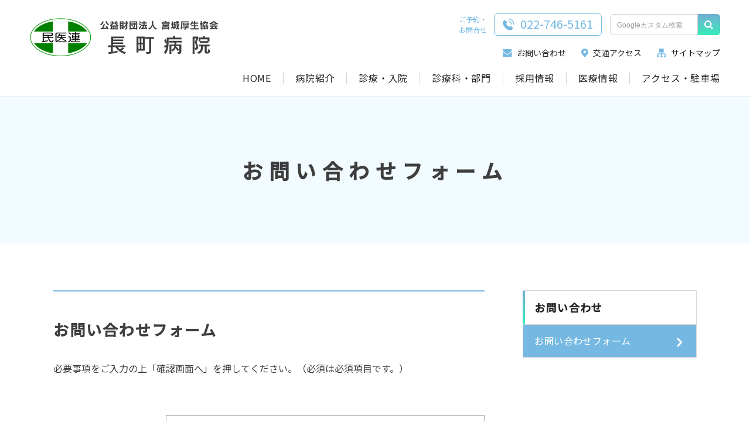

--- FILE ---
content_type: text/html; charset=utf-8
request_url: http://www.m-kousei.com/nagamati/form/contactform/
body_size: 9482
content:
<!DOCTYPE html>
<html lang="ja">
	<head>
		<meta charset="utf-8">
		<title>お問い合わせフォーム&nbsp;|&nbsp;長町病院</title>
		<meta name="viewport" content="width=device-width, initial-scale=1.0">	
		<base href="http://www.m-kousei.com/nagamati/">
		<link rel="stylesheet" href="assets/font-awesome/css/font-awesome.min.css">
<link href="css/Reset.css" type="text/css" rel="stylesheet">
<link rel="preconnect" href="https://fonts.gstatic.com">
<link href="https://fonts.googleapis.com/css2?family=Noto+Sans+JP:wght@400;500&display=swap"  type="text/css" rel="stylesheet">
<link href="https://fonts.googleapis.com/css2?family=Viga&display=swap" rel="stylesheet">
<style type="text/css">


</style>
<link href="css/common.css?v=210428" type="text/css" rel="stylesheet">
<link href="css/lower.css?v=5" type="text/css" rel="stylesheet">
<link href="css/add.css?v=2.2" type="text/css" rel="stylesheet">
<style type="text/css">


</style><link href="css/form.css" type="text/css" rel="stylesheet">
		<script type="text/javascript">
  var _gaq = _gaq || [];
  _gaq.push(['_setAccount', 'UA-30544287-1']);
  _gaq.push(['_trackPageview']);

  (function() {
    var ga = document.createElement('script'); ga.type = 'text/javascript'; ga.async = true;
    ga.src = ('https:' == document.location.protocol ? 'https://ssl' : 'http://www') + '.google-analytics.com/ga.js';
    var s = document.getElementsByTagName('script')[0]; s.parentNode.insertBefore(ga, s);
  })();
</script>
		<script src="assets/jquery.js"></script>
	<link href="//ajax.googleapis.com/ajax/libs/jqueryui/1.11.2/themes/smoothness/jquery-ui.css" type="text/css" rel="stylesheet" media="all">
<script type="text/javascript" src="//ajax.googleapis.com/ajax/libs/jqueryui/1.11.2/jquery-ui.min.js"></script>
</head>
	<body class="contact">
		<div id="wholewrapper" class="wholewrapper">
			<header>
	<div class="header_inner">
		<div class="header_logo">
			<a class="home_link" href="./">
				<div class="header_logo_img">
					<!--<img src="media/images/common/logo.png" alt="logo" class="pc">-->
					<img src="media/images/common/title_sp.svg" alt="公益財団法人 宮城厚生協会 長町病院" class="sp">
				</div>

				<div class="header_logo_text pc">
					<img src="media/images/common/logo_text.svg" alt="公益財団法人 宮城厚生協会 長町病院" >
				</div>
				</a>
		</div>
		<div class="header_nav_link pc">
			<div class="headr_links">
				<div class="headr_links_wrap">
				<div class="headr_link"><a  href="form/contactform/"><img src="media/images/common/mail.svg" alt="mail" class="icon">お問い合わせ</a></div>
				<div class="headr_link"><a  href="access/"><img src="media/images/common/Pin.svg" alt="access" class="icon">交通アクセス</a></div>
				<div class="headr_link last"><a  href="sitemap/"><img src="media/images/common/sitemaps.svg" alt="sitemap" class="icon">サイトマップ</a></div>
				</div>
				<div  class="header_phone">
					<div class="phone_text">ご予約・<br>お問合せ</div>
					<a href="tel:022-746-5161"class="phone_num"><div><img src="media/images/common/phone-call.svg" alt="phone">022-746-5161</div></a>
				</div>
				<div class="menu_contents">
					<div class="contents_search">
						<form action="https://cse.google.com/cse">
  <div class="searchBox">
    <input type="hidden" name="cx" value="922fc1fa932963090" />
    <input type="hidden" name="ie" value="UTF-8" />
    <input type="search" class="g_cse_input" name="q" placeholder="Googleカスタム検索" size="30" autocomplete="off" /><input type="submit" class="g_cse_submit" value=" " />
  </div>
</form>
					</div>
				</div>
			</div>
			<nav>
				<div class="gl_nav pc">
					<!--Qrt\Plugin\GlobalNavigation::loadPlugin--><ul class="depth1"><li class="type3 depth1 lm2  first "><a href="./" class="" >HOME</a></li><li class="type1 depth1 lm3   has_children"><a href="about/message/"  class="dropdown-toggle" data-hover="dropdown" data-delay="0" data-close-others="false">病院紹介</a><ul class="depth2"><li class="type1 depth2 lm76  first "><a href="about/message/" >病院長あいさつ</a></li><li class="type1 depth2 lm34   "><a href="about/about/" >病院概要</a></li><li class="type1 depth2 lm35   "><a href="about/philosophy/" >理念・医療福祉宣言</a></li><li class="type1 depth2 lm36   "><a href="about/ms/" >医療安全</a></li><li class="type1 depth2 lm37   "><a href="about/ic/" >感染対策</a></li><li class="type3 depth2 lm39   "><a href="https://www.m-kousei.com/jigyo/donation/" class="external" target="_blank">ご寄付のお願い</a></li><li class="type3 depth2 lm40   "><a href="http://sendai-minami.com/" class="external" target="_blank">友の会</a></li><li class="type3 depth2 lm88  last "><a href="access/" class="" >アクセス・駐車場</a></li></ul></li><li class="type1 depth1 lm4   has_children"><a href="guide/navigation/"  class="dropdown-toggle" data-hover="dropdown" data-delay="0" data-close-others="false">診療・入院</a><ul class="depth2"><li class="type1 depth2 lm77  first "><a href="guide/navigation/" >診療案内</a></li><li class="type3 depth2 lm42   "><a href="guide/navigation/#flow" class="" >初診の方へ</a></li><li class="type3 depth2 lm43   "><a href="guide/navigation/#flow" class="" >再診の方へ</a></li><li class="type1 depth2 lm46   "><a href="guide/table/" >外来診療担当表</a></li><li class="type1 depth2 lm44   "><a href="guide/hp/" >入院される方へ</a></li><li class="type1 depth2 lm45   "><a href="guide/floor/" >フロア案内</a></li><li class="type1 depth2 lm47   "><a href="guide/kenshin/" >健康診断</a></li><li class="type1 depth2 lm50   "><a href="guide/muryo/" >無料低額診療事業</a></li><li class="type1 depth2 lm51  last "><a href="guide/recest/" >診断書等のご案内</a></li></ul></li><li class="type1 depth1 lm5   has_children"><a href="depts/index"  class="dropdown-toggle" data-hover="dropdown" data-delay="0" data-close-others="false">診療科・部門</a><ul class="depth2"><li class="type1 depth2 lm78  first "><a href="depts/index/" >診療科・部門</a></li><li class="type1 depth2 lm53   "><a href="depts/reha/" >リハビリテーション科</a></li><li class="type1 depth2 lm54   has_children"><a href="depts/shonika/" >小児科</a><ul class="depth3"><li class="type3 depth3 lm55  first "><a href="https://ssc8.doctorqube.com/nagamati-syouni/" class="external" target="_blank">小児科 健康診断予約</a></li><li class="type3 depth3 lm56  last "><a href="https://ssc8.doctorqube.com/nagamati-syouni/" class="external" target="_blank">小児科 予防接種予約</a></li></ul></li><li class="type1 depth2 lm58   "><a href="depts/home/" >在宅医療</a></li><li class="type1 depth2 lm52   "><a href="depts/naika/" >内科</a></li><li class="type1 depth2 lm59   has_children"><a href="depts/nursing/" >看護部</a><ul class="depth3"><li class="type3 depth3 lm60  first "><a href="https://miyagi-min.com/kango/" class="external" target="_blank">育成プログラム</a></li></ul></li><li class="type1 depth2 lm62   "><a href="depts/kensa/" >検査室</a></li><li class="type1 depth2 lm63   "><a href="depts/hoshasenka/" >放射線室</a></li><li class="type1 depth2 lm38   "><a href="depts/local/" >地域連携・医療相談室</a></li><li class="type1 depth2 lm64   "><a href="depts/kaigo/" >介護事業部</a></li><li class="type1 depth2 lm65  last "><a href="depts/nobinobi/" >運動療法センター のびのびながまち</a></li></ul></li><li class="type1 depth1 lm6   has_children"><a href="recruit/index"  class="dropdown-toggle" data-hover="dropdown" data-delay="0" data-close-others="false">採用情報</a><ul class="depth2"><li class="type1 depth2 lm75  first "><a href="recruit/index/" >採用情報</a></li></ul></li><li class="type1 depth1 lm7   has_children"><a href="info/news/"  class="dropdown-toggle" data-hover="dropdown" data-delay="0" data-close-others="false">医療情報</a><ul class="depth2"><li class="type1 depth2 lm79  first has_children"><a href="info/news/" >お知らせ</a><ul class="depth3"><li class="type1 depth3 lm89  first "><a href="info/news/common/" >一般の方へ</a></li><li class="type1 depth3 lm90   "><a href="info/news/medical/" >学術研修</a></li><li class="type1 depth3 lm91  last "><a href="info/news/recruit/" >採用情報</a></li></ul></li><li class="type1 depth2 lm68   "><a href="info/publication/" >広報誌</a></li><li class="type1 depth2 lm69   "><a href="info/doc/" >患者の権利と義務</a></li><li class="type3 depth2 lm70   "><a href="https://www.min-iren.gr.jp/hokoku/hokoku.html" class="external" target="_blank">報告書</a></li><li class="type3 depth2 lm71   "><a href="media/files/info/rinsyou/rinsyou2024.pdf" class="" >長町病院の臨床指標データ</a></li><li class="type1 depth2 lm72   has_children"><a href="info/pp/" >個人情報保護方針</a><ul class="depth3"><li class="type1 depth3 lm73  first "><a href="info/pp/kaigo/" >介護保険事業所の個人情報保護方針</a></li><li class="type1 depth3 lm128  last "><a href="info/pp/copy-kaigo/" >個人情報の取り扱いについてのご説明</a></li></ul></li><li class="type1 depth2 lm74   "><a href="info/service/" >医療サービスに関する掲示</a></li><li class="type1 depth2 lm93   "><a href="info/torikumi/" >医療従事者の負担の軽減及び処遇の改善に関する取組事項</a></li><li class="type1 depth2 lm98   "><a href="info/copy-torikumi/" >初診時の「機能強化加算」について</a></li><li class="type1 depth2 lm99   "><a href="info/copy-copy-torikumi/" >オプトアウトについて</a></li><li class="type1 depth2 lm134  last "><a href="info/copy-doc/" >身体的拘束等行動の制限最小化のための指針</a></li></ul></li><li class="type1 depth1 lm33  last "><a href="access/"  class="dropdown-toggle" data-hover="dropdown" data-delay="0" data-close-others="false">アクセス・駐車場</a></li></ul><!--/Qrt\Plugin\GlobalNavigation::loadPlugin-->
				</div>
			</nav>
		</div>
		<div class="sp_menu tab">
			<div class="tel_sp">
				<div class="tel_label">ご予約・<br>お問合せ</div>
				<div class="tel_num"><a href="tel:022-746-5161"><img src="media/images/common/phone_sp.svg"></a></div>		
			</div>
			<div class="hamburger tab" id="js-hamburger">
				<img src="media/images/common/menu.svg" alt="menu" class="menu open">
				<img src="media/images/common/menu_close.svg" alt="menu" class="menu close">
			</div>
		</div>
	</div>
		<nav class="tab">
			<div  class="gl_nav tab" id="sp_nav">
				<!--Qrt\Plugin\GlobalNavigation::loadPlugin--><ul class="depth1"><li class="type3 depth1 lm2  first "><a href="./" class="" >HOME</a></li><li class="type1 depth1 lm3   has_children"><a href="about/message/"  class="dropdown-toggle" data-hover="dropdown" data-delay="0" data-close-others="false">病院紹介</a><ul class="depth2"><li class="type1 depth2 lm76  first "><a href="about/message/" >病院長あいさつ</a></li><li class="type1 depth2 lm34   "><a href="about/about/" >病院概要</a></li><li class="type1 depth2 lm35   "><a href="about/philosophy/" >理念・医療福祉宣言</a></li><li class="type1 depth2 lm36   "><a href="about/ms/" >医療安全</a></li><li class="type1 depth2 lm37   "><a href="about/ic/" >感染対策</a></li><li class="type3 depth2 lm39   "><a href="https://www.m-kousei.com/jigyo/donation/" class="external" target="_blank">ご寄付のお願い</a></li><li class="type3 depth2 lm40   "><a href="http://sendai-minami.com/" class="external" target="_blank">友の会</a></li><li class="type3 depth2 lm88  last "><a href="access/" class="" >アクセス・駐車場</a></li></ul></li><li class="type1 depth1 lm4   has_children"><a href="guide/navigation/"  class="dropdown-toggle" data-hover="dropdown" data-delay="0" data-close-others="false">診療・入院</a><ul class="depth2"><li class="type1 depth2 lm77  first "><a href="guide/navigation/" >診療案内</a></li><li class="type3 depth2 lm42   "><a href="guide/navigation/#flow" class="" >初診の方へ</a></li><li class="type3 depth2 lm43   "><a href="guide/navigation/#flow" class="" >再診の方へ</a></li><li class="type1 depth2 lm46   "><a href="guide/table/" >外来診療担当表</a></li><li class="type1 depth2 lm44   "><a href="guide/hp/" >入院される方へ</a></li><li class="type1 depth2 lm45   "><a href="guide/floor/" >フロア案内</a></li><li class="type1 depth2 lm47   "><a href="guide/kenshin/" >健康診断</a></li><li class="type1 depth2 lm50   "><a href="guide/muryo/" >無料低額診療事業</a></li><li class="type1 depth2 lm51  last "><a href="guide/recest/" >診断書等のご案内</a></li></ul></li><li class="type1 depth1 lm5   has_children"><a href="depts/index"  class="dropdown-toggle" data-hover="dropdown" data-delay="0" data-close-others="false">診療科・部門</a><ul class="depth2"><li class="type1 depth2 lm78  first "><a href="depts/index/" >診療科・部門</a></li><li class="type1 depth2 lm53   "><a href="depts/reha/" >リハビリテーション科</a></li><li class="type1 depth2 lm54   has_children"><a href="depts/shonika/" >小児科</a><ul class="depth3"><li class="type3 depth3 lm55  first "><a href="https://ssc8.doctorqube.com/nagamati-syouni/" class="external" target="_blank">小児科 健康診断予約</a></li><li class="type3 depth3 lm56  last "><a href="https://ssc8.doctorqube.com/nagamati-syouni/" class="external" target="_blank">小児科 予防接種予約</a></li></ul></li><li class="type1 depth2 lm58   "><a href="depts/home/" >在宅医療</a></li><li class="type1 depth2 lm52   "><a href="depts/naika/" >内科</a></li><li class="type1 depth2 lm59   has_children"><a href="depts/nursing/" >看護部</a><ul class="depth3"><li class="type3 depth3 lm60  first "><a href="https://miyagi-min.com/kango/" class="external" target="_blank">育成プログラム</a></li></ul></li><li class="type1 depth2 lm62   "><a href="depts/kensa/" >検査室</a></li><li class="type1 depth2 lm63   "><a href="depts/hoshasenka/" >放射線室</a></li><li class="type1 depth2 lm38   "><a href="depts/local/" >地域連携・医療相談室</a></li><li class="type1 depth2 lm64   "><a href="depts/kaigo/" >介護事業部</a></li><li class="type1 depth2 lm65  last "><a href="depts/nobinobi/" >運動療法センター のびのびながまち</a></li></ul></li><li class="type1 depth1 lm6   has_children"><a href="recruit/index"  class="dropdown-toggle" data-hover="dropdown" data-delay="0" data-close-others="false">採用情報</a><ul class="depth2"><li class="type1 depth2 lm75  first "><a href="recruit/index/" >採用情報</a></li></ul></li><li class="type1 depth1 lm7   has_children"><a href="info/news/"  class="dropdown-toggle" data-hover="dropdown" data-delay="0" data-close-others="false">医療情報</a><ul class="depth2"><li class="type1 depth2 lm79  first has_children"><a href="info/news/" >お知らせ</a><ul class="depth3"><li class="type1 depth3 lm89  first "><a href="info/news/common/" >一般の方へ</a></li><li class="type1 depth3 lm90   "><a href="info/news/medical/" >学術研修</a></li><li class="type1 depth3 lm91  last "><a href="info/news/recruit/" >採用情報</a></li></ul></li><li class="type1 depth2 lm68   "><a href="info/publication/" >広報誌</a></li><li class="type1 depth2 lm69   "><a href="info/doc/" >患者の権利と義務</a></li><li class="type3 depth2 lm70   "><a href="https://www.min-iren.gr.jp/hokoku/hokoku.html" class="external" target="_blank">報告書</a></li><li class="type3 depth2 lm71   "><a href="media/files/info/rinsyou/rinsyou2024.pdf" class="" >長町病院の臨床指標データ</a></li><li class="type1 depth2 lm72   has_children"><a href="info/pp/" >個人情報保護方針</a><ul class="depth3"><li class="type1 depth3 lm73  first "><a href="info/pp/kaigo/" >介護保険事業所の個人情報保護方針</a></li><li class="type1 depth3 lm128  last "><a href="info/pp/copy-kaigo/" >個人情報の取り扱いについてのご説明</a></li></ul></li><li class="type1 depth2 lm74   "><a href="info/service/" >医療サービスに関する掲示</a></li><li class="type1 depth2 lm93   "><a href="info/torikumi/" >医療従事者の負担の軽減及び処遇の改善に関する取組事項</a></li><li class="type1 depth2 lm98   "><a href="info/copy-torikumi/" >初診時の「機能強化加算」について</a></li><li class="type1 depth2 lm99   "><a href="info/copy-copy-torikumi/" >オプトアウトについて</a></li><li class="type1 depth2 lm134  last "><a href="info/copy-doc/" >身体的拘束等行動の制限最小化のための指針</a></li></ul></li><li class="type1 depth1 lm33  last "><a href="access/"  class="dropdown-toggle" data-hover="dropdown" data-delay="0" data-close-others="false">アクセス・駐車場</a></li></ul><!--/Qrt\Plugin\GlobalNavigation::loadPlugin-->
				<div class="headr_links_wrap">
				<div class="headr_link"><a  href="./form/contactform"><img src="media/images/common/mail_sp.svg" alt="mail" class="icon">お問い合わせ</a></div>
				<div class="headr_link"><a  href="./access"><img src="media/images/common/Pin_sp.svg" alt="access" class="icon">交通アクセス</a></div>
				<div class="headr_link last"><a  href="./sitemap"><img src="media/images/common/sitemaps_sp.svg" alt="sitemap" class="icon">サイトマップ</a></div>
				</div>
			</div>	
		</nav>
</header>
			<div class="main_visual form ">
				<div class="visual_img">
				</div>
				<div class="visual_title">
					<span>お問い合わせフォーム</span>
					<span>お問い合わせフォーム</span>
				</div>
			</div>
			<div class="contents_wrap">
				<div class="contents">
					<main id="main" class="main">
						<section class="section">
<h2>お問い合わせフォーム</h2>

    <div class="alert entry">
        <div class="preset">必要事項をご入力の上「確認画面へ」を押してください。（<span class="required label label-danger">必須</span>は必須項目です。）</div>
            </div>
<form class="mailform table   input" method="post" enctype="multipart/form-data" role="form" id="mailform_2" >
    <div class="reserve-calendar" style="display: none;">
        <div class="calendar"></div>
        <div class="template" style="display: none;">
            <div class="title"></div>
            <p>ご希望の日付を選択してください。選択後、ご希望の時間帯を選択してください。</p>
            <table>
                <caption>
                    <nav>
                        <span class="month"></span>
                        <span class="prev">&lt; 前月</span>
                        <span class="next">翌月 &gt;</span>
                    </nav>
                </caption>
                <thead>
                    <tr>
                        <th class="week-0">日</th>
                        <th>月</th>
                        <th>火</th>
                        <th>水</th>
                        <th>木</th>
                        <th>金</th>
                        <th class="week-6">土</th>
                    </tr>
                </thead>
                <tbody></tbody>
            </table>
            <div class="time_options"></div>
            <div class="notes"></div>
        </div>
    </div>
    <fieldset>
        <input type="hidden" name="mailform_id" value="2">
                <table><tr class="name "><th><span class="required label label-danger">必須</span> <span class="item">お名前</span></th><td><input type="text" name="name" value="" class="type1 size"  title="お名前" required></td></tr>
<tr class="namekana "><th><span class="required label label-danger">必須</span> <span class="item">ふりがな</span></th><td><input type="text" name="namekana" value="" class="type1 size"  title="ふりがな" required></td></tr>
<tr class="mail "><th><span class="required label label-danger">必須</span> <span class="item">メールアドレス</span></th><td><input type="email" name="mail" value="" class="type6 size"  title="メールアドレス" required></td></tr>
<tr class="mail_conf "><th><span class="required label label-danger">必須</span> <span class="item">メールアドレス（確認用）</span></th><td><input type="email" name="mail_conf" value="" class="type7 size"  title="メールアドレス（確認用）" required></td></tr>
<tr class="tel "><th><span class="item">電話番号</span></th><td><input type="text" name="tel" value="" class="type1 size"  title="電話番号" ></td></tr>
<tr class="Inquiry "><th><span class="required label label-danger">必須</span> <span class="item">内容</span></th><td><textarea name="Inquiry" class="type2" title="内容" rows="3" required></textarea></td></tr></table>
        <div class="submit form-actions">
                                                <input class="confirm btn btn-primary " type="submit" name="send" value="確認画面へ">
                                    </div>
    </fieldset>
</form>

<script src="assets/moment.min.js"></script>
<script>
document.getElementById('mailform_2').style.visibility = 'hidden';

if (jQuery) {
    $(function(){

        // セルの統合
        var merged = {};
        $('form.mailform.table.input tr').each(function(){
            var label = $('th span.item', this).text();
            if (label.indexOf('::')==-1) {
                return;
            }
            var labelbody, labelsub = '';
            labelbody = label.split('::')[0];
            labelsub = label.split('::', 2)[1];
            if (merged[labelbody]) {
                var $td = $('td', merged[labelbody]);
                $td.html($td.html()+'<span class="sub">'+labelsub+'</span>'+$('td', this).html());
                $(this).remove();
                $('.errormessage', $td).each(function(){
                    $(this).parent().append(this);
                });
            } else {
                merged[labelbody] = $(this);
                $('td', this).prepend('<span class="sub">'+labelsub+'</span>');
                $('th span.item', this).text(labelbody);
            }
        });

        $('form.mailform').css('visibility', 'visible');
    });
}


const mailformReserve = {
    master: {},
    timeOptions: {},
    selected: {}
};
const holidays = [];
const mailformId = 2;

if (jQuery) {
    $(function(){
        // 郵便番号検索
        var textfields = $('form.input :text, form.input select');
        var zipcodefld = pefecturefld = addressfld = null;
        for (var i=0; i<textfields.length; i++) {
            textfields[i] = $(textfields[i]);
            if (textfields[i].hasClass('type9')) {
                zipcodefld = textfields[i];
            }
            if (zipcodefld && textfields[i].hasClass('type10')) {
                pefecturefld = textfields[i];
            }
            if (zipcodefld && ((textfields[i].attr('title') && textfields[i].attr('title').indexOf('住所')!=-1) || textfields[i].attr('name').indexOf('address')!=-1) && textfields[i].attr('name').indexOf('mail')==-1) {
                addressfld = textfields[i];
            }
            if (pefecturefld && addressfld) {
                break;
            }
        }
        var search = function(){
            var $self = $(this);
            if (this.value.match(/^\d{7}$/)) {
                $self.val($self.val().substring(0,3) + '-' + $self.val().substring(3));
            }
            if (addressfld.val()=='' && this.value.match(/^\d{3}-\d{4}$/) && $('#zip_loading').length==0) {
                $self.after('<span id="zip_loading">検索中</span>')
                $.getJSON('_ajax/zipsearch/?zipcode='+this.value, function(response){
                    $('#zip_loading').remove();
                    $('div.error_message', zipcodefld.parent()).remove();
                    if (response) {
                        if (pefecturefld) {
                            var options = $('option', pefecturefld);
                            for (var j=0; j<options.length; j++) {
                                if ($(options[j]).text()==response.prefecture) {
                                    $(options[j]).attr('selected', 'selected');
                                    break;
                                }
                            }
                        }
                        if (addressfld) addressfld.val(response.address);
                    }
                });
            }
        };
        if (zipcodefld) {
            zipcodefld.bind('keyup', search);
            zipcodefld.bind('blur', search);
        }

        // 日付
        if (jQuery.datepicker) {
            $.datepicker.regional['ja'] = {
                closeText: '閉じる',
                prevText: '&#x3c;前',
                nextText: '次&#x3e;',
                currentText: '今日',
                monthNames: ['1月','2月','3月','4月','5月','6月',
                '7月','8月','9月','10月','11月','12月'],
                monthNamesShort: ['1月','2月','3月','4月','5月','6月',
                '7月','8月','9月','10月','11月','12月'],
                dayNames: ['日曜日','月曜日','火曜日','水曜日','木曜日','金曜日','土曜日'],
                dayNamesShort: ['日','月','火','水','木','金','土'],
                dayNamesMin: ['日','月','火','水','木','金','土'],
                weekHeader: '週',
                yearSuffix: '年',
                dateFormat: 'yy/mm/dd',
                firstDay: 0,
                isRTL: false,
                showMonthAfterYear: true
            };
            $.datepicker.setDefaults($.datepicker.regional['ja']);
            $('form.input :text.type11, form.input :text.type12').datepicker()
                .datepicker('option', 'dateFormat', 'yy/mm/dd');
        }

        // file uploader
        $(':file').each(function(){
            const filename = $(this).attr('name');
            $(this).change(function(){
                const file = $(this).prop('files')[0];
                const formData = new FormData();
                const maxSize = $(this).data('size');
                if (maxSize) {
                    if (maxSize * 1024 * 1024 < file.size) {
                        alert('アップロードできるファイルサイズは' + maxSize + 'MBまでです。');
                        reselectfile(filename);
                        return;
                    }
                }
                formData.append(filename, file);
                formData.append('id', mailformId);
                formData.append('alt_name', filename);
                $.ajax({
                    url: '_ajax/mailform/attachment/',
                    type: 'POST',
                    data: formData,
                    processData: false,
                    contentType: false
                }).done(function(response){
                    $('tr.'+filename+' td div.errormessage').remove();
                    $('#file-'+filename+'-loading').show();
                }).fail(function(response){
                    $('#file-'+filename+'-loading').hide();
                }).always(function(response){
                    $('#file-'+filename+'-loading').hide();
                    if (response.errors.length) {
                        $('tr.'+filename+' td').append('<div class="errormessage"><ul><li>' + response.errors.join('</li><li>') + '</li></ul></div>');
                        reselectfile(filename);
                    } else {
                        $('#file-'+filename+'-container').hide();
                        const previewLink = '_ajax/mailform/viewfile/?session=' + response.session_id;
                        $('#filename-'+filename+'-container span').html('<a href="' + previewLink + '" target="_blank">' + response.file_name + '</a>');
                        $('#filename-'+filename+'-container').show();
                        $('#preview-'+filename+'-container').html('');
                        if (response.preview) {
                            $('#preview-'+filename+'-container').append('<img src="'+previewLink+'" style="max-width:300px;" id="'+response.session_id+'">').show();
                        }
                        $(':hidden[name="filesession-'+filename+'"]').val(response.session_id);
                    }
                });
            });
        });


        /**
         * 予約カレンダー
         */
         var showCalendar = function(key, master, timeOptions, date){
            var id = 'reserve-calendar-'+key;
            var $this = $('#'+id);
            var weeks = '<tr>';
            var validDates = [];
            var capacities = {};
            var entries = {};
            var hasPrev = false;
            var hasNext = false;
            var year = date.year();
            var month = date.month();
            for (var k=0; k<master.length; k++) {
                var lDate = moment(master[k].date);
                if (!master[k].excluded && master[k].selectable) {
                    if (date.format('YYYY-MM') == lDate.format('YYYY-MM')) {
                        if (validDates.length === 0 && k > 0) {
                            hasPrev = true;
                        }
                        validDates.push(lDate.date());
                        capacities[lDate.date()] = master[k].capacities;
                        entries[lDate.date()] = master[k].entries;
                    }
                    else if (date.format('YYYYMM') < lDate.format('YYYYMM')) {
                        hasNext = true;
                        break;
                    }
                }
            }
            for (var i=0; i<date.day(); i++) {
                weeks += '<td class="void">&nbsp;</td>';
            }
            var endDate = date.endOf('month').date();
            for (var j=1; j<=endDate; j++) {
                if (date.month() != month) {
                    weeks += '</tr>';
                    break;
                }
                date.date(j);
                var classNames = ['day', 'week-'+date.day(), 'date-'+j, validDates.indexOf(j) == -1  ? 'disabled' : 'enabled'];
                if (mailformReserve.selected[key] && mailformReserve.selected[key].format('YYYY-MM-DD') == date.format('YYYY-MM-DD')) {
                    classNames.push('active');
                }
                var title = '';
                if (holidays[date.format('YYYY-MM-DD')]) {
                    classNames.push('holiday');
                    title = holidays[date.format('YYYY-MM-DD')];
                }
                weeks += '<td class="' + classNames.join(' ') + '" title="' + title + '">' + j + '</td>';
                if (date.day() == 6) {
                    weeks += '</tr><tr>';
                }
            }
            $('table tbody', $this).html(weeks);

            $('nav .month', $this).html(year+'年 '+(month+1)+'月');

            var $formCell = $('form.mailform tr.'+key+' td');

            $('td.enabled', $this).on('click', function(){

                // テーブルの下に選択肢を出す
                var date = Number($(this).text());
                var li = [];
                var options = [];
                for (var j in timeOptions) {
                    var spanTitle = '<span class="title">'+timeOptions[j]+'</span>';
                    var entry = entries[date][j] ? entries[date][j] : 0;
                    var capacity = capacities[date][j];
                    var spanEntries = '<span class="entry">' + entry + '</span>';
                    var spanCapacity = '<span class="capacity">' + capacity + '</span>';
                    var full = (capacity !== "" && capacity <= entry) || (capacity === 0);
                    var spanStatus = '<span class="status">';
                    if (full) {
                        spanStatus += '×';
                    } else if (capacity !== "" && entry >= capacity * 0.8) {
                        spanStatus += '△';
                    } else {
                        spanStatus += '○';
                    }
                    spanStatus += '</span>';
                    li.push('<li data-option="'+ j + '" class="' + (full ? 'disabled' : 'enabled') + '">' + spanTitle + spanEntries + spanCapacity + spanStatus + '</li>');
                    if (!full) {
                        options.push('<option value="'+j+'">'+timeOptions[j]+'</option>');
                    }
                }
                $('div.time_options', $this).html('<ul>'+li.join('\n')+'</ul>');
                $('div.time_options li', $this).on('click', function(){
                    if ($(this).hasClass('enabled')) {
                        $('div.time_options li', $this).removeClass('active');
                        $('select', $formCell).val($(this).attr('data-option'));
                        $(this).addClass('active');
                    }
                });
                var lDate = moment();
                lDate.year(year).month(month).date(date);
                mailformReserve.selected[key] = lDate;
                $('span.date', $formCell).text(lDate.format('YYYY年M月D日'));
                $(':hidden[name="'+key+'[0]"]').val(lDate.format('YYYY-MM-DD'));
                $('table tbody td', $this).removeClass('active');
                $(this).addClass('active');

                // 時間の選択肢
                $('select option+option', $formCell).remove();
                $('select', $formCell).append(options).show();

                // 人数の入力
                $('.number', $formCell).show();
            });

            if (hasPrev) {
                $('nav .prev', $this).addClass('active');
            } else {
                $('nav .prev', $this).removeClass('active');
            }
            if (hasNext) {
                $('nav .next', $this).addClass('active');
            } else {
                $('nav .next', $this).removeClass('active');
            }
            if (!hasPrev && !hasNext) {
                $('nav .next, nav .prev', $this).remove();
            }

            $('select', $formCell).on('change', function(e){
                if ($(this).val()) {
                    $('div.time_options li', $this).removeClass('active');
                    $('div.time_options li', $this).eq($(this).val()-1).addClass('active');
                }
            });
        };

        // 予約申し込み
        for (var key in mailformReserve.master) {
            $('div.reserve-calendar').show();
            (function(key){
                var master = mailformReserve.master[key];
                var timeOptions = mailformReserve.timeOptions[key];
                var $template = $('div.reserve-calendar div.template').clone();
                var id = 'reserve-calendar-'+key;
                $template.attr('id', id).removeClass('template').addClass('wrapper').show();
                var date = moment(master[0].date);
                date.date(1);
                $('div.title', $template).text($(':hidden[name="'+key+'[0]"]').attr('data-title'));
                $('div.reserve-calendar div.calendar').append($template);
                $('div.notes', $template).html($(':hidden[name="'+key+'[0]"]').attr('data-notes'));

                // 初期状態
                showCalendar(key, master, timeOptions, date);

                // デフォルト値あり
                if ($(':hidden[name="'+key+'[0]"]').val()) {
                    var defDate = moment($(':hidden[name="'+key+'[0]"]').val()).date();
                    date = moment($(':hidden[name="'+key+'[0]"]').val());
                    date.date(1);
                    showCalendar(key, master, timeOptions, date);
                    $('#'+id+' td.date-'+defDate).click();
                    $('select[name="'+key+'[1]"]').val($(':hidden[name="'+key+'[0]"]').attr('data-default-time'));
                }

                // 前月へ
                $('nav .prev', $template).on('click', function(){
                    if ($(this).hasClass('active')) {
                        date.subtract(1, 'month').date(1);
                        showCalendar(key, master, timeOptions, date);
                    }
                });

                // 次月へ
                $('nav .next', $template).on('click', function(){
                    if ($(this).hasClass('active')) {
                        date.add(1, 'month').date(1);
                        showCalendar(key, master, timeOptions, date);
                    }
                });
            })(key);
        }

    });
    function reselectfile (filename) {
        $('#file-'+filename+'-container').show();
        $('#filename-'+filename+'-container span').html('');
        $(':hidden[name="filesession-'+filename+'"]').val('');
        $('#filename-'+filename+'-container').hide();
        $('#preview-'+filename+'-container').hide();
        $(':file[name="'+filename+'"]').val('');
    }
}

</script>
</section>

					</main>
					
				</div>
				<nav class="pc">
					<div class="local_nav">
						<!--Qrt\Plugin\LocalNavigation::loadPlugin--><h2 class="top_title"><a href="./form/contactform/">お問い合わせ</a></h2><ul class="depth1"><li class="type1 depth1 lm86 active first "><a href="form/contactform/"  class="dropdown-toggle" data-hover="dropdown" data-delay="0" data-close-others="false">お問い合わせフォーム</a></li></ul><!--/Qrt\Plugin\LocalNavigation::loadPlugin-->
					</div>
				</nav>
			</div>
			<div class="pankuzu_wrap">
					<ul class="pankuzu "><li class="home"><a href="./">HOME</a></li>
<li class=""><a href="./form/contactform/">お問い合わせ</a></li>
<li class=""><a class="last">お問い合わせフォーム</a></li></ul>
			</div>
			<footer>
	<div class="footer_wrapper">
		<div class="footer_inner">
			<div class="sitemap_inner">
				<div class="footer_sitemap">
					<artcle class="sitemap_col">
					<a href="./about/message" class="sitemap_title"><div>病院紹介</div></a>
					<!--Qrt\Plugin\GlobalNavigation::loadPlugin--><ul class="depth1"><li class="type1 depth1 lm76  first "><a href="about/message/"  class="dropdown-toggle" data-hover="dropdown" data-delay="0" data-close-others="false">病院長あいさつ</a></li><li class="type1 depth1 lm34   "><a href="about/about/"  class="dropdown-toggle" data-hover="dropdown" data-delay="0" data-close-others="false">病院概要</a></li><li class="type1 depth1 lm35   "><a href="about/philosophy/"  class="dropdown-toggle" data-hover="dropdown" data-delay="0" data-close-others="false">理念・医療福祉宣言</a></li><li class="type1 depth1 lm36   "><a href="about/ms/"  class="dropdown-toggle" data-hover="dropdown" data-delay="0" data-close-others="false">医療安全</a></li><li class="type1 depth1 lm37   "><a href="about/ic/"  class="dropdown-toggle" data-hover="dropdown" data-delay="0" data-close-others="false">感染対策</a></li><li class="type3 depth1 lm39   "><a href="https://www.m-kousei.com/jigyo/donation/" class="external" target="_blank">ご寄付のお願い</a></li><li class="type3 depth1 lm40   "><a href="http://sendai-minami.com/" class="external" target="_blank">友の会</a></li><li class="type3 depth1 lm88  last "><a href="access/" class="" >アクセス・駐車場</a></li></ul><!--/Qrt\Plugin\GlobalNavigation::loadPlugin-->
				</artcle>
				<artcle class="sitemap_col">
					<a href="./guide/navigation" class="sitemap_title"><div>診療・入院</div></a>
					<!--Qrt\Plugin\GlobalNavigation::loadPlugin--><ul class="depth1"><li class="type1 depth1 lm77  first "><a href="guide/navigation/"  class="dropdown-toggle" data-hover="dropdown" data-delay="0" data-close-others="false">診療案内</a></li><li class="type3 depth1 lm42   "><a href="guide/navigation/#flow" class="" >初診の方へ</a></li><li class="type3 depth1 lm43   "><a href="guide/navigation/#flow" class="" >再診の方へ</a></li><li class="type1 depth1 lm46   "><a href="guide/table/"  class="dropdown-toggle" data-hover="dropdown" data-delay="0" data-close-others="false">外来診療担当表</a></li><li class="type1 depth1 lm44   "><a href="guide/hp/"  class="dropdown-toggle" data-hover="dropdown" data-delay="0" data-close-others="false">入院される方へ</a></li><li class="type1 depth1 lm45   "><a href="guide/floor/"  class="dropdown-toggle" data-hover="dropdown" data-delay="0" data-close-others="false">フロア案内</a></li><li class="type1 depth1 lm47   "><a href="guide/kenshin/"  class="dropdown-toggle" data-hover="dropdown" data-delay="0" data-close-others="false">健康診断</a></li><li class="type1 depth1 lm50   "><a href="guide/muryo/"  class="dropdown-toggle" data-hover="dropdown" data-delay="0" data-close-others="false">無料低額診療事業</a></li><li class="type1 depth1 lm51  last "><a href="guide/recest/"  class="dropdown-toggle" data-hover="dropdown" data-delay="0" data-close-others="false">診断書等のご案内</a></li></ul><!--/Qrt\Plugin\GlobalNavigation::loadPlugin-->
				</artcle>
				<artcle class="sitemap_col">
					<a href="./depts/index" class="sitemap_title"><div>診療科・部門</div></a>
					<!--Qrt\Plugin\GlobalNavigation::loadPlugin--><ul class="depth1"><li class="type1 depth1 lm78  first "><a href="depts/index/"  class="dropdown-toggle" data-hover="dropdown" data-delay="0" data-close-others="false">診療科・部門</a></li><li class="type1 depth1 lm53   "><a href="depts/reha/"  class="dropdown-toggle" data-hover="dropdown" data-delay="0" data-close-others="false">リハビリテーション科</a></li><li class="type1 depth1 lm54   "><a href="depts/shonika/"  class="dropdown-toggle" data-hover="dropdown" data-delay="0" data-close-others="false">小児科</a></li><li class="type1 depth1 lm58   "><a href="depts/home/"  class="dropdown-toggle" data-hover="dropdown" data-delay="0" data-close-others="false">在宅医療</a></li><li class="type1 depth1 lm52   "><a href="depts/naika/"  class="dropdown-toggle" data-hover="dropdown" data-delay="0" data-close-others="false">内科</a></li><li class="type1 depth1 lm59   "><a href="depts/nursing/"  class="dropdown-toggle" data-hover="dropdown" data-delay="0" data-close-others="false">看護部</a></li><li class="type1 depth1 lm62   "><a href="depts/kensa/"  class="dropdown-toggle" data-hover="dropdown" data-delay="0" data-close-others="false">検査室</a></li><li class="type1 depth1 lm63   "><a href="depts/hoshasenka/"  class="dropdown-toggle" data-hover="dropdown" data-delay="0" data-close-others="false">放射線室</a></li><li class="type1 depth1 lm38   "><a href="depts/local/"  class="dropdown-toggle" data-hover="dropdown" data-delay="0" data-close-others="false">地域連携・医療相談室</a></li><li class="type1 depth1 lm64   "><a href="depts/kaigo/"  class="dropdown-toggle" data-hover="dropdown" data-delay="0" data-close-others="false">介護事業部</a></li><li class="type1 depth1 lm65  last "><a href="depts/nobinobi/"  class="dropdown-toggle" data-hover="dropdown" data-delay="0" data-close-others="false">運動療法センター のびのびながまち</a></li></ul><!--/Qrt\Plugin\GlobalNavigation::loadPlugin-->
				</artcle>
				<artcle class="sitemap_col">
					<a href="./recruit/index" class="sitemap_title"><div>採用情報</div></a>
					<!--Qrt\Plugin\GlobalNavigation::loadPlugin--><ul class="depth1"><li class="type1 depth1 lm75  first "><a href="recruit/index/"  class="dropdown-toggle" data-hover="dropdown" data-delay="0" data-close-others="false">採用情報</a></li></ul><!--/Qrt\Plugin\GlobalNavigation::loadPlugin-->
					<a href="./info/news" class="sitemap_title"><div>医療情報</div></a>
					<!--Qrt\Plugin\GlobalNavigation::loadPlugin--><ul class="depth1"><li class="type1 depth1 lm79  first "><a href="info/news/"  class="dropdown-toggle" data-hover="dropdown" data-delay="0" data-close-others="false">お知らせ</a></li><li class="type1 depth1 lm68   "><a href="info/publication/"  class="dropdown-toggle" data-hover="dropdown" data-delay="0" data-close-others="false">広報誌</a></li><li class="type1 depth1 lm69   "><a href="info/doc/"  class="dropdown-toggle" data-hover="dropdown" data-delay="0" data-close-others="false">患者の権利と義務</a></li><li class="type3 depth1 lm70   "><a href="https://www.min-iren.gr.jp/hokoku/hokoku.html" class="external" target="_blank">報告書</a></li><li class="type3 depth1 lm71   "><a href="media/files/info/rinsyou/rinsyou2024.pdf" class="" >長町病院の臨床指標データ</a></li><li class="type1 depth1 lm72   "><a href="info/pp/"  class="dropdown-toggle" data-hover="dropdown" data-delay="0" data-close-others="false">個人情報保護方針</a></li><li class="type1 depth1 lm74   "><a href="info/service/"  class="dropdown-toggle" data-hover="dropdown" data-delay="0" data-close-others="false">医療サービスに関する掲示</a></li><li class="type1 depth1 lm93   "><a href="info/torikumi/"  class="dropdown-toggle" data-hover="dropdown" data-delay="0" data-close-others="false">医療従事者の負担の軽減及び処遇の改善に関する取組事項</a></li><li class="type1 depth1 lm98   "><a href="info/copy-torikumi/"  class="dropdown-toggle" data-hover="dropdown" data-delay="0" data-close-others="false">初診時の「機能強化加算」について</a></li><li class="type1 depth1 lm99   "><a href="info/copy-copy-torikumi/"  class="dropdown-toggle" data-hover="dropdown" data-delay="0" data-close-others="false">オプトアウトについて</a></li><li class="type1 depth1 lm134  last "><a href="info/copy-doc/"  class="dropdown-toggle" data-hover="dropdown" data-delay="0" data-close-others="false">身体的拘束等行動の制限最小化のための指針</a></li></ul><!--/Qrt\Plugin\GlobalNavigation::loadPlugin-->
				</artcle>
				</div>
				<div class="footer_sitemap_ex">
					<ul>
						<li><a href="./form/">お問い合わせ</a></li>
						<!-- <li><a href="./policy/">サイトポリシー</a></li> -->
						<li><a href="./info/pp">個人情報保護方針</a></li>
						<li><a href="./sitemap/">サイトマップ</a></li>
					</ul>
				</div>
			</div>
			
		</div>
	</div>
	<div class="footer_info">
				<div class="info_wrapper">
					<div class="logo_adress_wrapper">
					<div class="logo_copy_wrapper">
						<div class="footer_logo_wrapper">
							<div class="footer_logo_img pc">
								<img src="media/images/common/logo.png" alt="logo">
							</div>
							<div class="footer_logo_text pc">
								<img src="media/images/common/logo_text.svg" alt="公益財団法人 宮城厚生協会 長町病院">
							</div>
							<div class="sp">
								<img src="media/images/common/title_sp.svg" alt="公益財団法人 宮城厚生協会 長町病院">
							</div>
						</div>
						<div class="fotter_copy">
							<small>2021 &copy; Nagamachi Hospital</small>
						</div>
					</div>
					<div  class="adress_tel">
						<div class="adress">〒982-0011　宮城県仙台市太白区長町3丁目7番26号</div>
						<div class="tel">TEL：<a href="tel:022-746-5161">022-746-5161</a> 　FAX：<a href="tel:022-746-5114">022-746-5114</a></div>
					</div>
				</div>

				<div class="info_logo">
					<div class="logo_img"><img src="media/images/common/jcqhc.svg"></div>
					<div class="logo_text">医療機能評価機構認定病院</div>
				</div>
				<div class="fotter_copy sp">
					<small>2021 &copy; Nagamachi Hospital</small>
				</div>
		</div>
	</div>
	<div id="top" class="top link_button">
		<a  href="#wholewrapper" style="">
				<img src="media/images/common/top_arrow.svg" alt="Page_Top">	
		</a>
	</div>
</footer>
		</div>

		<script type="text/javascript" src="js/common.js?v=2"></script><script type="text/javascript" src="js/form.js"></script>
	<div class="nocache" style="display:none;">no cache</div></body>
</html>

--- FILE ---
content_type: text/css
request_url: http://www.m-kousei.com/nagamati/css/common.css?v=210428
body_size: 5428
content:
@charset "UTF-8";
/*インナーの幅まで縮小されたとき*/
/*TAB幅調整用*/
/*SP用*/
.pc {
  display: block;
}
@media screen and (max-width: 767px) {
  .pc {
    display: none;
  }
}

.sp {
  display: none;
}
@media screen and (max-width: 767px) {
  .sp {
    display: block;
  }
}

.tab {
  display: none;
}
@media screen and (max-width: 980px) {
  .tab {
    display: block;
  }
}

body {
  color: #262626;
  font-size: 16px;
  line-height: 19px;
  font-family: "Noto Sans JP", sans-serif;
  font-weight: 400;
  padding: 0;
  margin: 0;
}

.wholewrapper *,
body#main * {
  box-sizing: border-box;
}
.wholewrapper *::before, .wholewrapper *::after,
body#main *::before,
body#main *::after {
  box-sizing: border-box;
}
.wholewrapper a,
body#main a {
  color: #262626;
  cursor: pointer;
  text-decoration: none;
}
.wholewrapper img,
body#main img {
  vertical-align: bottom;
}

/*ヘッダー*/
.hp_name_header {
  letter-spacing: 0.025em;
  line-height: 1.65;
}

.hp_name {
  text-align: center;
  font-size: 34px;
  line-height: 1;
  letter-spacing: 0.41em;
  white-space: nowrap;
}

header {
  border-bottom: solid 1px #D3D3D3;
}
@media screen and (max-width: 1365px) {
  header {
    padding-left: 4%;
    padding-right: 4%;
  }
}
@media screen and (max-width: 980px) {
  header {
    padding-left: 2%;
    padding-right: 2%;
  }
}
@media screen and (max-width: 767px) {
  header {
    position: fixed;
    top: 0;
    left: 0;
    right: 0;
    z-index: 10;
    padding-left: 4%;
    padding-right: 4%;
    width: 100%;
  }
  header.nav_open {
    background-color: #fff;
  }
}
header .header_inner {
  max-width: 1286px;
  width: 100%;
  height: 130px;
  margin: 0 auto;
  display: flex;
  align-items: center;
  justify-content: space-between;
  background-color: #FFFFFF;
}
@media screen and (max-width: 1365px) {
  header .header_inner {
    height: 165px;
    align-items: flex-start;
    padding-top: 26px;
  }
}
@media screen and (max-width: 980px) {
  header .header_inner {
    padding: 0;
    align-items: center;
    height: 75px;
  }
}
header .header_inner .header_logo {
  display: flex;
  align-items: center;
  justify-content: center;
  flex: 0 0 auto;
}
@media screen and (max-width: 1365px) {
  header .header_inner .header_logo {
    margin-top: 5px;
    flex: 0 1 auto;
  }
}
header .header_inner .header_logo a.home_link {
  display: flex;
  flex-flow: row nowrap;
}
header .header_inner .header_logo .header_logo_img {
  width: 105px;
  height: 65px;
  margin-right: 15px;
  background-image: url("../media/images/common/logo.png");
  background-size: cover;
  flex: 1 0 105px;
}
@media screen and (max-width: 980px) {
  header .header_inner .header_logo .header_logo_img {
    width: 63px;
    height: 39px;
    margin-right: 10px;
    flex: 1 0 63px;
  }
}
@media screen and (max-width: 767px) {
  header .header_inner .header_logo .header_logo_img {
    background-image: none;
    width: auto;
    height: 40px;
    flex: 1 0 auto;
  }
}
header .header_inner .header_logo .header_logo_img img {
  width: 100%;
  height: 100%;
  object-fit: cover;
}
@media screen and (max-width: 767px) {
  header .header_inner .header_logo .header_logo_img img {
    object-fit: contain;
  }
}
header .header_inner .header_logo .header_logo_text {
  width: 201px;
  height: 56px;
  flex: 1 0 201px;
}
@media screen and (max-width: 1365px) {
  header .header_inner .header_logo .header_logo_text {
    transform: translateY(5px);
  }
}
@media screen and (max-width: 980px) {
  header .header_inner .header_logo .header_logo_text {
    width: 121px;
    height: 33px;
    flex: 1 0 121px;
    transform: translateY(0px);
  }
}
header .header_inner .header_logo .header_logo_text img {
  width: 100%;
  height: auto;
  object-fit: cover;
}
@media screen and (max-width: 767px) {
  header .header_inner .header_logo .header_logo_text img {
    object-fit: contain;
  }
}
header .header_inner .header_nav_link {
  flex: 1 1 auto;
}
@media screen and (max-width: 980px) {
  header .header_inner .header_nav_link {
    margin-right: 20px;
  }
}
header .header_inner .header_nav_link .headr_links {
  display: flex;
  align-items: flex-start;
  justify-content: flex-end;
  font-size: 14px;
  line-height: 25px;
  width: 100%;
  height: 38px;
}
@media screen and (max-width: 1365px) {
  header .header_inner .header_nav_link .headr_links {
    flex-wrap: wrap;
    height: auto;
  }
}
@media screen and (max-width: 1365px) and (max-width: 980px) {
  header .header_inner .header_nav_link .headr_links {
    flex-wrap: nowrap;
    align-items: center;
  }
}

header .header_inner .header_nav_link .headr_links .headr_links_wrap {
  display: flex;
  align-items: flex-start;
  justify-content: flex-end;
  font-size: 14px;
  line-height: 25px;
  width: 100%;
  height: 38px;
}
@media screen and (max-width: 1365px) {
  header .header_inner .header_nav_link .headr_links .headr_links_wrap {
    order: 2;
    transform: translateY(10px);
  }
}
@media screen and (max-width: 1365px) and (max-width: 980px) {
  header .header_inner .header_nav_link .headr_links .headr_links_wrap {
    order: 0;
    transform: translateY(0);
    padding-right: 10px;
  }
}

header .header_inner .header_nav_link .headr_links .headr_links_wrap div.headr_link {
  margin-right: 4%;
  flex: 0 0 auto;
  transform: translateY(4px);
}
header .header_inner .header_nav_link .headr_links .headr_links_wrap div.headr_link.last {
  margin-right: 0;
}
@media screen and (max-width: 1365px) {
  header .header_inner .header_nav_link .headr_links .headr_links_wrap div.headr_link {
    margin-right: 3%;
  }
}
@media screen and (max-width: 980px) {
  header .header_inner .header_nav_link .headr_links .headr_links_wrap div.headr_link:first-child, header .header_inner .header_nav_link .headr_links .headr_links_wrap div.headr_link.last {
    display: none;
  }
}
header .header_inner .header_nav_link .headr_links .headr_links_wrap div.headr_link a {
  width: 100%;
  height: 100%;
  display: flex;
  align-items: center;
  justify-content: flex-start;
}
header .header_inner .header_nav_link .headr_links .headr_links_wrap div.headr_link a .icon {
  margin-right: 8px;
}
header .header_inner .header_nav_link .headr_links .header_phone {
  flex: 0 0 auto;
  display: flex;
  align-items: center;
  justify-content: flex-start;
  color: #75B9E2;
  font-size: 12px;
  line-height: 18px;
  margin-left: 30px;
  margin-right: 30px;
  transform: translateY(-3px);
}
@media screen and (max-width: 1365px) {
  header .header_inner .header_nav_link .headr_links .header_phone {
    margin-right: 14px;
  }
}
@media screen and (max-width: 980px) {
  header .header_inner .header_nav_link .headr_links .header_phone {
    margin-left: 0;
    margin-right: 29px;
    height: 45px;
    transform: translateY(0px);
  }
}
header .header_inner .header_nav_link .headr_links .header_phone .phone_text {
  margin-right: 12px;
}
@media screen and (max-width: 980px) {
  header .header_inner .header_nav_link .headr_links .header_phone .phone_text {
    margin-right: 11px;
  }
}
header .header_inner .header_nav_link .headr_links .header_phone a {
  color: #75B9E2;
  font-size: 20px;
  font-family: "Lato", "Noto Sans JP", sans-serif;
  border: 1px solid #75B9E2;
  border-radius: 6px;
  padding: 8px 14px;
}
@media screen and (max-width: 980px) {
  header .header_inner .header_nav_link .headr_links .header_phone a {
    padding: 11px 14px;
    height: 100%;
  }
}
header .header_inner .header_nav_link .headr_links .header_phone a div {
  display: flex;
  flex-flow: row nowrap;
}
header .header_inner .header_nav_link .headr_links .header_phone a img {
  margin-right: 10px;
}
header .header_inner .header_nav_link .headr_links .menu_contents {
  flex: 0 0 auto;
  width: 188px;
  height: 36px;
  transform: translateY(-2px);
}
@media screen and (max-width: 980px) {
  header .header_inner .header_nav_link .headr_links .menu_contents {
    display: none;
  }
}
header .header_inner .header_nav_link .headr_links .menu_contents .contents_search {
  height: 100%;
}
@media screen and (max-width: 980px) {
  header .header_inner .header_nav_link .headr_links .menu_contents .contents_search {
    display: none;
  }
}
header .header_inner .header_nav_link .headr_links .menu_contents .contents_search form {
  height: 100%;
}
header .header_inner .header_nav_link .headr_links .menu_contents .contents_search form .searchBox {
  position: relative;
  height: 100%;
}
header .header_inner .header_nav_link .headr_links .menu_contents .contents_search form .searchBox:after {
  content: "";
  position: absolute;
  top: 11px;
  right: 12px;
  background-image: url(../media/images/common/search.svg);
  z-index: 2;
  width: 15px;
  height: 15px;
  pointer-events: none;
}
header .header_inner .header_nav_link .headr_links .menu_contents .g_cse_input {
  width: 150px;
  height: 100%;
  border: 1px solid #D3D3D3;
  border-radius: 6px 0 0 6px;
  padding: 0 8px;
}
header .header_inner .header_nav_link .headr_links .menu_contents .g_cse_input::placeholder {
  color: #999999;
  font-size: 12px;
  text-align: center;
}
header .header_inner .header_nav_link .headr_links .menu_contents .g_cse_submit {
  width: 38px;
  height: 100%;
  background: transparent linear-gradient(0deg, #37ECBA 0%, #72AFD3 100%) 0% 0% no-repeat padding-box;
  border-radius: 0px 5px 5px 0px;
  border: none;
  z-index: 1;
}
header .header_inner .header_nav_link nav .gl_nav {
  margin-left: -230px;
}
@media screen and (max-width: 980px) {
  header .header_inner .header_nav_link nav .gl_nav.pc {
    display: none;
  }
}
header .header_inner .header_nav_link nav .gl_nav ul.depth1 {
  display: flex;
  align-items: center;
  justify-content: flex-end;
  margin-top: 22px;
}
header .header_inner .header_nav_link nav .gl_nav ul.depth1 li.depth1 {
  position: relative;
  font-size: 16px;
  margin-left: 40px;
  letter-spacing: 0.05em;
  white-space: nowrap;
  margin-left: 0;
}
@media screen and (max-width: 1365px) {
  header .header_inner .header_nav_link nav .gl_nav ul.depth1 li.depth1 {
    margin-left: 5%;
  }
}
@media screen and (max-width: 980px) {
  header .header_inner .header_nav_link nav .gl_nav ul.depth1 li.depth1 {
    font-size: 11px;
  }
}
header .header_inner .header_nav_link nav .gl_nav ul.depth1 li.depth1::before {
  display: none;
  content: "";
  position: absolute;
  top: 0;
  left: -20px;
  width: 1px;
  height: 20px;
  background-color: #D3D3D3;
}
@media screen and (max-width: 1365px) {
  header .header_inner .header_nav_link nav .gl_nav ul.depth1 li.depth1::before {
    left: -15px;
  }
}
header .header_inner .header_nav_link nav .gl_nav ul.depth1 li.depth1:first-child {
  margin-left: 0;
}
header .header_inner .header_nav_link nav .gl_nav ul.depth1 li.depth1:first-child::before {
  display: none;
}
header .header_inner .header_nav_link nav .gl_nav ul.depth1 li.depth1.active:after {
  content: "";
  position: absolute;
  width: 100%;
  height: 4px;
  background: transparent linear-gradient(to right, #72AFD3 0%, #37ECBA 100%);
  bottom: -18px;
  left: 50%;
  transform: translateX(-50%);
}
header .header_inner .header_nav_link nav .gl_nav ul.depth1 li.depth1.lm6 ul.depth2, header .header_inner .header_nav_link nav .gl_nav ul.depth1 li.depth1.lm7 ul.depth2 {
  right: 0px;
  left: auto;
}
header .header_inner .header_nav_link nav .gl_nav ul.depth1 li.depth1.lm6 ul.depth2::before, header .header_inner .header_nav_link nav .gl_nav ul.depth1 li.depth1.lm7 ul.depth2::before {
  left: auto;
  right: 20px;
}
@media screen and (max-width: 1365px) {
  header .header_inner .header_nav_link nav .gl_nav ul.depth1 li.depth1 {
    margin-left: 0;
  }
}
header .header_inner .header_nav_link nav .gl_nav ul.depth1 li.depth1:first-child > a {
  border-left: none;
}
header .header_inner .header_nav_link nav .gl_nav ul.depth1 li.depth1:last-child > a {
  padding-right: 0;
}
header .header_inner .header_nav_link nav .gl_nav ul.depth1 li.depth1 > a {
  display: block;
  padding: 0 20px;
  border-left: 1px solid #D3D3D3;
}
header .header_inner .header_nav_link nav .gl_nav ul.depth1 li.depth1 ul.depth2 {
  display: none;
  position: absolute;
  top: 100%;
  left: -20px;
  z-index: 10;
  width: 334px;
  border-bottom: solid 1px #75B9E2;
  border-top: none;
  padding-top: 38px;
}
header .header_inner .header_nav_link nav .gl_nav ul.depth1 li.depth1 ul.depth2:hover {
  display: block;
}
header .header_inner .header_nav_link nav .gl_nav ul.depth1 li.depth1 ul.depth2::before {
  content: "";
  position: absolute;
  right: 0;
  top: 26px;
  left: -240px;
  width: 0px;
  height: 0px;
  margin: auto;
  border-style: solid;
  border-color: transparent transparent #75B9E2 transparent;
  border-width: 0  8px 12px 8px;
}
header .header_inner .header_nav_link nav .gl_nav ul.depth1 li.depth1 ul.depth2 li.depth2 {
  position: relative;
  border-left: solid 1px #75B9E2;
  border-right: solid 1px #75B9E2;
  border-bottom: solid 1px #D3D3D3;
  background-color: #FFFFFF;
}
header .header_inner .header_nav_link nav .gl_nav ul.depth1 li.depth1 ul.depth2 li.depth2.first {
  border-top: solid 1px #75B9E2;
}
header .header_inner .header_nav_link nav .gl_nav ul.depth1 li.depth1 ul.depth2 li.depth2 a {
  display: flex;
  align-items: center;
  flex-flow: row nowrap;
  width: 100%;
  height: 100%;
  background-color: #FFFFFF;
  padding: 16.5px 20px;
  letter-spacing: 0.025em;
  z-index: 1;
}
@media screen and (min-width: 1025px) {
  header .header_inner .header_nav_link nav .gl_nav ul.depth1 li.depth1 ul.depth2 li.depth2 a {
    transition: 0.5s;
  }
  header .header_inner .header_nav_link nav .gl_nav ul.depth1 li.depth1 ul.depth2 li.depth2 a:hover {
    background-color: #DBF4FF;
  }
}
header .header_inner .header_nav_link nav .gl_nav ul.depth1 li.depth1 ul.depth2 li.depth2 a.external {
  background-image: url("../media/images/common/icon_blank.svg");
  background-repeat: no-repeat;
  background-position: calc(100% - 25px) center;
}
header .header_inner .header_nav_link nav .gl_nav ul.depth1 li.depth1 ul.depth2 li.depth2.has_children ul.depth3 {
  display: none;
}
header .header_inner .header_nav_link nav .gl_nav ul.depth1 li.depth1 ul.depth2 li.depth2.has_children span {
  position: absolute;
  z-index: 2;
  right: 15px;
  top: 50%;
  transform: translateY(-50%);
}
header .header_inner .header_nav_link nav .gl_nav ul.depth1 li.depth1 ul.depth2 li.depth2.has_children span.open_btn {
  display: block;
}
header .header_inner .header_nav_link nav .gl_nav ul.depth1 li.depth1 ul.depth2 li.depth2.has_children span.close_btn {
  display: none;
}
header .header_inner .header_nav_link nav .gl_nav ul.depth1 li.depth1 ul.depth2 li.depth2.has_children.open {
  height: auto;
  border-bottom: none;
}
header .header_inner .header_nav_link nav .gl_nav ul.depth1 li.depth1 ul.depth2 li.depth2.has_children.open span.open_btn {
  display: none;
}
header .header_inner .header_nav_link nav .gl_nav ul.depth1 li.depth1 ul.depth2 li.depth2.has_children.open span.close_btn {
  top: 26px;
  display: block;
}
header .header_inner .header_nav_link nav .gl_nav ul.depth1 li.depth1 ul.depth2 li.depth2.has_children.open ul.depth3 {
  display: block;
  border-bottom: solid 1px #D3D3D3;
}
header .header_inner .header_nav_link nav .gl_nav ul.depth1 li.depth1 ul.depth2 li.depth2.has_children.open ul.depth3 li.depth3 {
  height: 52px;
  border-top: solid 1px #D3D3D3;
  background-color: #DBF4FF;
}
header .header_inner .header_nav_link nav .gl_nav ul.depth1 li.depth1 ul.depth2 li.depth2.has_children.open ul.depth3 li.depth3 a {
  padding-left: 40px;
  background-color: #F2FBFF;
}
header .header_inner .header_nav_link nav .gl_nav ul.depth1 li.depth1:hover ul.depth2 {
  display: block;
}
header .header_inner .sp_menu {
  position: relative;
}
@media screen and (max-width: 767px) {
  header .header_inner .sp_menu {
    display: flex;
    flex-flow: row nowrap;
  }
}
header .header_inner .sp_menu .tel_sp {
  display: flex;
  flex-flow: row nowrap;
  margin-right: 43px;
  flex: 1 0 auto;
}
header .header_inner .sp_menu .tel_sp .tel_label {
  font-size: 10px;
  font-weight: bold;
  color: #75B9E2;
  margin-right: 6px;
  line-height: 15px;
  display: flex;
  align-items: center;
  flex-flow: row nowrap;
}
header .header_inner .sp_menu .tel_sp .tel_num {
  width: 45px;
  height: 45px;
}
@media screen and (max-width: 980px) {
  header .header_inner .sp_menu .tel_sp {
    display: none;
  }
}
@media screen and (max-width: 767px) {
  header .header_inner .sp_menu .tel_sp {
    display: flex;
  }
}
header .header_inner .sp_menu .hamburger {
  width: 45px;
  height: 45px;
  position: fixed;
  right: 8px;
  top: 15px;
  z-index: 99;
}
header .header_inner .sp_menu .hamburger .close {
  display: none;
}
header .header_inner .sp_menu .hamburger.open .menu.open {
  display: none;
}
header .header_inner .sp_menu .hamburger.open .menu.close {
  display: block;
}
header nav.tab {
  position: fixed;
  z-index: 99;
  width: 100%;
  left: 0;
}
@keyframes show {
  from {
    opacity: 0;
  }
  to {
    opacity: 1;
  }
}
@keyframes hide {
  from {
    opacity: 1;
  }
  to {
    opacity: 0;
    display: none;
  }
}
header nav.tab .gl_nav.tab {
  display: none;
  position: absolute;
  top: 100%;
  left: 0;
  width: 100%;
  height: 100vh;
  overflow: scroll;
  z-index: 11;
}
header nav.tab .gl_nav.tab.open {
  animation: show 0.4s linear 0s;
  display: block;
}
header nav.tab .gl_nav.tab.open .lang {
  height: 60px;
  display: flex;
  align-items: center;
  justify-content: flex-end;
}
header nav.tab .gl_nav.tab.open .lang div {
  margin-right: 22px;
}
header nav.tab .gl_nav.tab.close {
  animation: hide 0.4s linear 0s forwards;
}
header nav.tab .gl_nav.tab ul.depth1 {
  width: 100%;
  display: block;
  background-color: #FFF;
  margin-left: 0;
}
header nav.tab .gl_nav.tab ul.depth1 li.depth1 {
  position: relative;
  width: 100%;
  height: auto;
  background: #75B9E2;
  border-bottom: solid 1px #D3D3D3;
  font-size: 16px;
  line-height: 1.571;
  font-weight: 400;
  display: flex;
  align-items: center;
  justify-content: center;
  display: flex;
  align-items: center;
  flex-flow: column nowrap;
  justify-content: center;
}
header nav.tab .gl_nav.tab ul.depth1 li.depth1 > a {
  color: #FFFFFF;
  width: 100%;
  text-align: left;
  padding-left: 20px;
  position: relative;
}
@media screen and (max-width: 980px) {
  header nav.tab .gl_nav.tab ul.depth1 li.depth1 > a {
    padding: 14.5px 20px;
  }
}
header nav.tab .gl_nav.tab ul.depth1 li.depth1.has_children span {
  position: absolute;
  right: 0;
  top: 50%;
  transform: translateY(-50%);
  padding: 19px 30px 19px 15px;
}
header nav.tab .gl_nav.tab ul.depth1 li.depth1.has_children span.close_symbol {
  display: none;
}
header nav.tab .gl_nav.tab ul.depth1 li.depth1.has_children span img {
  display: block;
}
header nav.tab .gl_nav.tab ul.depth1 li.depth1.has_children.open span.open_symbol {
  display: none;
}
header nav.tab .gl_nav.tab ul.depth1 li.depth1.has_children.open span.close_symbol {
  display: block;
  top: 10px;
  transform: translateY(0);
}
header nav.tab .gl_nav.tab ul.depth1 li.depth1.has_children.open > a {
  display: flex;
  align-items: center;
  justify-content: flex-start;
  min-height: 60px;
  padding-left: 20px;
  background: #6A6A6A;
  pointer-events: none;
}
header nav.tab .gl_nav.tab ul.depth2 {
  display: none;
  width: 100%;
  font-size: 16px;
  font-weight: 400;
  line-height: 1.571;
  position: relative;
  padding: 0;
  top: auto;
  left: auto;
  transform: unset;
}
header nav.tab .gl_nav.tab ul.depth2 li.depth2 {
  position: relative;
  width: 100%;
  min-height: 54px;
  height: auto;
  display: flex;
  align-items: center;
  justify-content: flex-start;
  background: #DBF4FF;
  border-bottom: solid 1px #D3D3D3;
}
header nav.tab .gl_nav.tab ul.depth2 li.depth2 a {
  color: #000;
  padding: 8px 60px;
  width: 100%;
  height: 100%;
  text-align: left;
  position: relative;
  padding-left: 34px;
  background-color: #DBF4FF;
  min-height: 54px;
  display: flex;
  align-items: center;
}
header nav.tab .gl_nav.tab ul.depth2 li.depth2 a.external {
  background-image: url("../media/images/common/icon_blank.svg");
  background-repeat: no-repeat;
  background-position: calc(100% - 30px) center;
}
header nav.tab .gl_nav.tab ul.depth2 li.depth2.has_children span {
  right: 10px;
  transform: translateY(-50%);
}
header nav.tab .gl_nav.tab ul.depth2 li.depth2.has_children.open {
  flex-direction: column;
}
header nav.tab .gl_nav.tab ul.depth2 li.depth2.has_children.open span {
  top: 0;
}
header nav.tab .gl_nav.tab ul.depth2 li.depth2.has_children.open span.open_btn {
  display: none;
}
header nav.tab .gl_nav.tab ul.depth2 li.depth2.has_children.open span.close_btn {
  top: 10px;
  display: block;
  transform: unset;
}
@media screen and (max-width: 980px) {
  header nav.tab .gl_nav.tab ul.depth2 li.depth2.has_children.open span.close_btn {
    top: -10px;
  }
}
header nav.tab .gl_nav.tab ul.depth2 li.depth2.has_children.open ul.depth3 {
  position: relative;
  display: block;
  z-index: 10;
}
header nav.tab .gl_nav.tab ul.depth2 li.depth2.has_children.open ul.depth3 li {
  position: relative;
  z-index: 10;
}
header nav.tab .gl_nav.tab ul.depth2 li.depth2.has_children.open ul.depth3 li a {
  position: relative;
  z-index: 10;
  display: flex;
  align-items: center;
  justify-content: flex-start;
  min-height: 60px;
  padding-left: 56px;
  background: #F2FBFF;
  border-top: solid 1px #D3D3D3;
}
header nav.tab .gl_nav.tab ul.depth2 li.depth2.has_children.open ul.depth3 li a.external {
  background-image: url("../media/images/common/icon_blank.svg");
  background-repeat: no-repeat;
  background-position: calc(100% - 30px) center;
}
header nav.tab .gl_nav.tab ul.depth3 {
  display: none;
  width: 100%;
  font-size: 16px;
  font-weight: 400;
  line-height: 1.571;
  position: relative;
  padding: 0;
  top: auto;
  left: auto;
  transform: unset;
}
header nav.tab .headr_links_wrap {
  width: 100%;
  min-height: 54px;
  height: auto;
  background: #75B9E2;
  display: flex;
  align-items: center;
  flex-flow: row nowrap;
  justify-content: center;
}
header nav.tab .headr_links_wrap .headr_link {
  transform: translateY(4px);
}
header nav.tab .headr_links_wrap .headr_link:nth-child(2) {
  margin: 0 30px;
}
header nav.tab .headr_links_wrap .headr_link a {
  font-size: 13px;
  line-height: 1;
  color: #FFFFFF;
  width: 100%;
  height: 100%;
}
header nav.tab .headr_links_wrap .headr_link a img {
  margin-right: 7px;
}

footer {
  position: relative;
  background-color: #FFF;
}
footer .footer_wrapper {
  width: 100%;
  background-color: #F8F8F8;
}
@media screen and (max-width: 1365px) {
  footer .footer_wrapper {
    padding-left: 4%;
    padding-right: 4%;
  }
}
footer .footer_wrapper .footer_inner {
  max-width: 1286px;
  width: 100%;
  height: 100%;
  padding: 80px 0 61px;
  margin: 0 auto;
}
@media screen and (max-width: 767px) {
  footer .footer_wrapper .footer_inner {
    padding: 40px 0;
    font-size: 14px;
  }
}
footer .footer_wrapper .footer_inner .footer_sitemap {
  display: flex;
  flex-flow: row nowrap;
  max-width: 1200px;
  width: 100%;
  margin: 0 auto;
}
@media screen and (max-width: 767px) {
  footer .footer_wrapper .footer_inner .footer_sitemap {
    flex-wrap: wrap;
  }
}
footer .footer_wrapper .footer_inner .footer_sitemap .sitemap_col {
  width: 23.5%;
  margin-right: 2%;
}
footer .footer_wrapper .footer_inner .footer_sitemap .sitemap_col:last-child {
  margin-right: 0;
}
@media screen and (max-width: 767px) {
  footer .footer_wrapper .footer_inner .footer_sitemap .sitemap_col {
    width: 47.5%;
    margin-right: 5%;
  }
  footer .footer_wrapper .footer_inner .footer_sitemap .sitemap_col:nth-child(2n) {
    margin-right: 0;
  }
}
footer .footer_wrapper .footer_inner .footer_sitemap .sitemap_col .sitemap_title div {
  font-weight: bold;
  padding-bottom: 15px;
  margin-bottom: 13px;
  border-bottom: solid 1px #D3D3D3;
  letter-spacing: 0.05em;
}
@media screen and (max-width: 767px) {
  footer .footer_wrapper .footer_inner .footer_sitemap .sitemap_col .sitemap_title div {
    padding-bottom: 10px;
  }
}
footer .footer_wrapper .footer_inner .footer_sitemap .sitemap_col ul.depth1 {
  list-style: none;
  margin-bottom: 55px;
}
footer .footer_wrapper .footer_inner .footer_sitemap .sitemap_col ul.depth1 li {
  line-height: 2.35;
  letter-spacing: 0.05em;
}
@media screen and (max-width: 767px) {
  footer .footer_wrapper .footer_inner .footer_sitemap .sitemap_col ul.depth1 li {
    line-height: 2.2;
    letter-spacing: -0.04em;
  }
}
footer .footer_wrapper .footer_inner .footer_sitemap_ex {
  max-width: 1200px;
  width: 100%;
  margin: 0 auto;
}
@media screen and (max-width: 767px) {
  footer .footer_wrapper .footer_inner .footer_sitemap_ex {
    max-width: 237px;
    margin-left: 0;
  }
}
footer .footer_wrapper .footer_inner .footer_sitemap_ex ul {
  list-style: none;
  display: flex;
  flex-flow: row nowrap;
}
@media screen and (max-width: 767px) {
  footer .footer_wrapper .footer_inner .footer_sitemap_ex ul {
    flex-wrap: wrap;
  }
}
footer .footer_wrapper .footer_inner .footer_sitemap_ex ul li {
  font-size: 14px;
  position: relative;
  margin-right: 30px;
  letter-spacing: 0.05em;
}
footer .footer_wrapper .footer_inner .footer_sitemap_ex ul li:last-child {
  margin-right: 0;
}
footer .footer_wrapper .footer_inner .footer_sitemap_ex ul li::after {
  content: "";
  position: absolute;
  width: 1px;
  height: 20px;
  background-color: #D3D3D3;
  top: 0;
  right: -15px;
}
footer .footer_wrapper .footer_inner .footer_sitemap_ex ul li:last-child::after {
  display: none;
}
@media screen and (max-width: 767px) {
  footer .footer_wrapper .footer_inner .footer_sitemap_ex ul li {
    width: 47.5%;
    margin-right: 5%;
    margin-bottom: 16px;
  }
  footer .footer_wrapper .footer_inner .footer_sitemap_ex ul li:nth-child(2n) {
    margin-right: 0;
  }
}
@media screen and (max-width: 767px) and (max-width: 767px) {
  footer .footer_wrapper .footer_inner .footer_sitemap_ex ul li {
    width: auto;
    margin-right: 29px;
  }
}
@media screen and (max-width: 767px) {
  footer .footer_wrapper .footer_inner .footer_sitemap_ex ul li::after {
    right: -2.5%;
  }
}
@media screen and (max-width: 767px) and (max-width: 767px) {
  footer .footer_wrapper .footer_inner .footer_sitemap_ex ul li::after {
    right: -15px;
  }
}

footer .footer_info {
  background-color: #FFFFFFFF;
}
@media screen and (max-width: 1365px) {
  footer .footer_info {
    padding-left: 4%;
    padding-right: 4%;
  }
}
footer .footer_info .info_wrapper {
  display: flex;
  flex-flow: row nowrap;
  justify-content: space-between;
  padding: 40px 0 30px;
  max-width: 1286px;
  width: 100%;
  height: 100%;
  margin: 0 auto;
}
@media screen and (max-width: 767px) {
  footer .footer_info .info_wrapper {
    flex-direction: column;
  }
}
footer .footer_info .info_wrapper .logo_adress_wrapper {
  display: flex;
  flex-flow: row nowrap;
  justify-content: space-between;
}
@media screen and (max-width: 767px) {
  footer .footer_info .info_wrapper .logo_adress_wrapper {
    justify-content: center;
    flex-direction: column;
  }
}
footer .footer_info .info_wrapper .logo_adress_wrapper .logo_copy_wrapper .footer_logo_wrapper {
  display: flex;
  flex-flow: row nowrap;
  justify-content: space-between;
}
@media screen and (max-width: 767px) {
  footer .footer_info .info_wrapper .logo_adress_wrapper .logo_copy_wrapper .footer_logo_wrapper {
    justify-content: center;
  }
}
footer .footer_info .info_wrapper .logo_adress_wrapper .logo_copy_wrapper .footer_logo_wrapper div.sp {
  height: 40px;
}
@media screen and (max-width: 767px) {
  footer .footer_info .info_wrapper .logo_adress_wrapper .logo_copy_wrapper .footer_logo_wrapper div.sp {
    height: auto;
    width: 72%;
  }
  footer .footer_info .info_wrapper .logo_adress_wrapper .logo_copy_wrapper .footer_logo_wrapper div.sp img {
    width: 100%;
  }
}
footer .footer_info .info_wrapper .logo_adress_wrapper .logo_copy_wrapper .footer_logo_wrapper .footer_logo_img {
  width: 105px;
  height: 65px;
  margin-right: 15px;
}
footer .footer_info .info_wrapper .logo_adress_wrapper .logo_copy_wrapper .footer_logo_wrapper .footer_logo_img img {
  width: 100%;
  height: 100%;
}
footer .footer_info .info_wrapper .logo_adress_wrapper .logo_copy_wrapper .footer_logo_wrapper .footer_logo_text {
  width: 201px;
}
footer .footer_info .info_wrapper .logo_adress_wrapper .logo_copy_wrapper .footer_logo_wrapper .footer_logo_text img {
  width: 100%;
  height: 100%;
}
footer .footer_info .info_wrapper .logo_adress_wrapper .logo_copy_wrapper .fotter_copy {
  margin-top: 30px;
  font-size: 12px;
  letter-spacing: 0.05em;
}
@media screen and (max-width: 767px) {
  footer .footer_info .info_wrapper .logo_adress_wrapper .logo_copy_wrapper .fotter_copy {
    display: none;
  }
}
footer .footer_info .info_wrapper .logo_adress_wrapper .adress_tel {
  margin-left: 40px;
  line-height: 1.65;
  letter-spacing: 0.05em;
}
@media screen and (max-width: 767px) {
  footer .footer_info .info_wrapper .logo_adress_wrapper .adress_tel {
    text-align: center;
    margin: 20px auto;
    font-size: 14px;
    letter-spacing: 0.025em;
  }
}
footer .footer_info .info_wrapper .logo_adress_wrapper .adress_tel .address {
  padding-top: 4px;
}
footer .footer_info .info_wrapper .info_logo {
  display: flex;
  align-items: center;
  flex-flow: column nowrap;
}
@media screen and (max-width: 767px) {
  footer .footer_info .info_wrapper .info_logo {
    flex-direction: row;
    justify-content: center;
    max-width: 375px;
    margin: 0 auto;
  }
}
@media screen and (max-width: 767px) and (max-width: 767px) {
  footer .footer_info .info_wrapper .info_logo {
    max-width: 177px;
  }
}

footer .footer_info .info_wrapper .info_logo .logo_img {
  width: 86.5px;
  height: 86.5px;
  margin-bottom: 11px;
}
footer .footer_info .info_wrapper .info_logo .logo_img img {
  width: 100%;
  height: 100%;
}
footer .footer_info .info_wrapper .info_logo .logo_text {
  font-size: 12px;
  letter-spacing: 0.05em;
}
@media screen and (max-width: 767px) {
  footer .footer_info .info_wrapper .fotter_copy.sp {
    margin-top: 22px;
    font-size: 12px;
    letter-spacing: 0.05em;
    text-align: center;
  }
}
footer .link_button {
  position: absolute;
  z-index: 9999;
}
footer .link_button.top {
  position: fixed;
  bottom: 20px;
  right: 25px;
  opacity: 0;
  transition: opacity 0.3s;
  visibility: hidden;
}
footer .link_button.top.active {
  opacity: 1;
  visibility: visible;
}
@media screen and (max-width: 767px) {
  footer .link_button.top {
    right: 10px;
    bottom: 20px;
  }
  footer .link_button.top img {
    width: 100%;
  }
}

.main_visual.about .visual_img {
  background-image: url(../media/images/visual/about.jpg);
}
@media screen and (max-width: 767px) {
  .main_visual.about .visual_img {
    background-image: url(../media/images/visual/about_sp.jpg);
  }
}

.main_visual.guide .visual_img {
  background-image: url(../media/images/visual/guide.jpg);
}
@media screen and (max-width: 767px) {
  .main_visual.guide .visual_img {
    background-image: url(../media/images/visual/guide_sp.jpg);
  }
}

.main_visual.depts .visual_img {
  background-image: url(../media/images/visual/depts.jpg);
}
@media screen and (max-width: 767px) {
  .main_visual.depts .visual_img {
    background-image: url(../media/images/visual/depts_sp.jpg);
  }
}

.main_visual.recruit .visual_img {
  background-image: url(../media/images/visual/recruit.jpg);
}
@media screen and (max-width: 767px) {
  .main_visual.recruit .visual_img {
    background-image: url(../media/images/visual/recruit_sp.jpg);
  }
}

.main_visual.info .visual_img {
  background-image: url(../media/images/visual/info.jpg);
}
@media screen and (max-width: 767px) {
  .main_visual.info .visual_img {
    background-image: url(../media/images/visual/info_sp.jpg);
  }
}

.main_visual.form .visual_img {
  background-image: url(../media/images/visual/form.jpg);
}
@media screen and (max-width: 767px) {
  .main_visual.form .visual_img {
    background-image: url(../media/images/visual/form_sp.jpg);
  }
}

.main_visual.sitemap .visual_img {
  background-image: url(../media/images/visual/sitemap.jpg);
}
@media screen and (max-width: 767px) {
  .main_visual.sitemap .visual_img {
    background-image: url(../media/images/visual/sitemap_sp.jpg);
  }
}

.main_visual.access .visual_img {
  background-image: url(../media/images/visual/access.jpg);
}
@media screen and (max-width: 767px) {
  .main_visual.access .visual_img {
    background-image: url(../media/images/visual/access_sp.jpg);
  }
}

.main_visual.design .visual_img {
  background-image: url(../media/images/visual/design.jpg);
}
@media screen and (max-width: 767px) {
  .main_visual.design .visual_img {
    background-image: url(../media/images/visual/design_sp.jpg);
  }
}

.main_visual.kango .visual_img {
  background-image: url(../media/images/visual/kango.jpg);
}
@media screen and (max-width: 767px) {
  .main_visual.kango .visual_img {
    background-image: url(../media/images/visual/kango_sp.jpg);
  }
}

.main_visual.hoshasen .visual_img {
  background-image: url(../media/images/visual/hoshasen.jpg);
}
@media screen and (max-width: 767px) {
  .main_visual.hoshasen .visual_img {
    background-image: url(../media/images/visual/hoshasen_sp.jpg);
  }
}

.main_visual.kaigo .visual_img {
  background-image: url(../media/images/visual/kaigo.jpg);
}
@media screen and (max-width: 767px) {
  .main_visual.kaigo .visual_img {
    background-image: url(../media/images/visual/kaigo_sp.jpg);
  }
}

.main_visual.kensa .visual_img {
  background-image: url(../media/images/visual/kensa.jpg);
}
@media screen and (max-width: 767px) {
  .main_visual.kensa .visual_img {
    background-image: url(../media/images/visual/kensa_sp.jpg);
  }
}

.main_visual.reha .visual_img {
  background-image: url(../media/images/visual/reha.jpg);
}
@media screen and (max-width: 767px) {
  .main_visual.reha .visual_img {
    background-image: url(../media/images/visual/reha_sp.jpg);
  }
}

.main_visual.reha2 .visual_img {
  background-image: url(../media/images/visual/reha2.jpg);
}
@media screen and (max-width: 767px) {
  .main_visual.reha2 .visual_img {
    background-image: url(../media/images/visual/reha2_sp.jpg);
  }
}

.main_visual.shonika .visual_img {
  background-image: url(../media/images/visual/shonika.jpg);
}
@media screen and (max-width: 767px) {
  .main_visual.shonika .visual_img {
    background-image: url(../media/images/visual/shonika_sp.jpg);
  }
}

.main_visual.naika .visual_img {
  background-image: url(../media/images/visual/naika.jpg);
}
@media screen and (max-width: 767px) {
  .main_visual.naika .visual_img {
    background-image: url(../media/images/visual/naika_sp.jpg);
  }
}

.main_visual.nobinobi .visual_img {
  background-image: url(../media/images/visual/nobinobi.jpg);
}
@media screen and (max-width: 767px) {
  .main_visual.nobinobi .visual_img {
    background-image: url(../media/images/visual/nobinobi_sp.jpg);
  }
}

.main_visual.about2 .visual_img {
  background-image: url(../media/images/visual/about2.jpg);
}
@media screen and (max-width: 767px) {
  .main_visual.about2 .visual_img {
    background-image: url(../media/images/visual/about2_sp.jpg);
  }
}

.main_visual.about3 .visual_img {
  background-image: url(../media/images/visual/about3.jpg);
}
@media screen and (max-width: 767px) {
  .main_visual.about3 .visual_img {
    background-image: url(../media/images/visual/about3_sp.jpg);
  }
}

.main_visual.about1 .visual_img {
  background-image: url(../media/images/visual/about1.jpg);
}
@media screen and (max-width: 767px) {
  .main_visual.about1 .visual_img {
    background-image: url(../media/images/visual/about1_sp.jpg);
  }
}

.main_visual.home .visual_img {
  background-image: url(../media/images/visual/home.jpg);
}
@media screen and (max-width: 767px) {
  .main_visual.home .visual_img {
    background-image: url(../media/images/visual/home_sp.jpg);
  }
}

.main_visual {
  position: relative;
}
.main_visual .visual_img {
  width: 100%;
  height: 250px;
  background-size: cover;
  background-position: 0 100%;
}
@media screen and (max-width: 980px) {
  .main_visual .visual_img {
    height: 210px;
  }
}
@media screen and (max-width: 767px) {
  .main_visual .visual_img {
    height: 180px;
  }
}
.main_visual .visual_title {
  font-size: 35px;
  line-height: 1.2;
  text-align: center;
  position: absolute;
  color: #3e3e3e;
  letter-spacing: 0.3em;
  top: 50%;
  left: 50%;
  transform: translate(-50%, -50%);
  color: #3E3E3E;
  font-weight: bold;
}
@media screen and (max-width: 767px) {
  .main_visual .visual_title {
    font-size: 28px;
    letter-spacing: 0.1em;
    white-space: nowrap;
  }
}
.main_visual .visual_title span:last-child {
  display: none;
}
.main_visual .visual_title span:first-child:empty + span {
  display: inline;
}

.contents_wrap {
  display: flex;
  flex-flow: row nowrap;
  justify-content: space-between;
  max-width: 1200px;
  width: 100%;
  margin: 80px auto 20px;
}
@media screen and (max-width: 1365px) {
  .contents_wrap {
    padding-left: 4%;
    padding-right: 4%;
  }
}
@media screen and (max-width: 980px) {
  .contents_wrap {
    margin-top: 40px;
  }
}
@media (max-width: 900px) {
  .contents_wrap {
    display: block;
    margin: 40px auto 20px;
  }
}
.contents_wrap .contents {
  max-width: 768px;
  flex: 0 0 67%;
  height: auto;
}
@media screen and (max-width: 980px) {
  .contents_wrap .contents {
    margin-right: 40px;
  }
}
@media screen and (max-width: 767px) {
  .contents_wrap .contents {
    margin-right: 0;
  }
}
.contents_wrap > .pc {
  flex: 0 0 27%;
}
@media (max-width: 900px) {
  .contents_wrap > .pc {
    display: none;
  }
}
body.full .contents_wrap > .contents {
  max-width: 100%;
  flex: 0 0 100%;
  margin-right: 0;
}
body.full .contents_wrap > .pc {
  display: none;
}
.contents_wrap .local_nav {
  height: auto;
  border-top: solid 1px #D3D3D3;
  border-right: solid 1px #D3D3D3;
  border-bottom: solid 1px #D3D3D3;
}
.contents_wrap .local_nav h2 {
  line-height: 1.65;
  width: 100%;
  height: 57px;
  font-size: 18px;
  font-weight: bold;
  letter-spacing: 0.075em;
  border-left: solid 4px;
  border-image: linear-gradient(to bottom, #72AFD3 0%, #37ECBA 100%) 0 0 0 50;
}
.contents_wrap .local_nav h2 a {
  display: flex;
  align-items: center;
  flex-flow: row nowrap;
  width: 100%;
  height: 100%;
  padding-left: 16px;
}
.contents_wrap .local_nav ul.depth1 {
  border-top: solid 1px #D3D3D3;
}
.contents_wrap .local_nav ul.depth1 li.depth1 {
  height: 55px;
  border-left: solid 1px #D3D3D3;
  border-bottom: solid 1px #D3D3D3;
  letter-spacing: 0.025em;
  position: relative;
}
@media screen and (max-width: 980px) {
  .contents_wrap .local_nav ul.depth1 li.depth1 {
    height: 48px;
  }
}
.contents_wrap .local_nav ul.depth1 li.depth1:last-child {
  border-bottom: none;
}
.contents_wrap .local_nav ul.depth1 li.depth1 a {
  position: relative;
  display: flex;
  align-items: center;
  flex-flow: row nowrap;
  color: #3E3E3E;
  width: 100%;
  height: 100%;
  padding-left: 19px;
  padding-right: 45px;
  letter-spacing: 0.025em;
}
@media screen and (min-width: 1025px) {
  .contents_wrap .local_nav ul.depth1 li.depth1 a {
    transition: 0.5s;
  }
  .contents_wrap .local_nav ul.depth1 li.depth1 a:hover {
    background-color: #DBF4FF;
  }
}
@media screen and (max-width: 980px) {
  .contents_wrap .local_nav ul.depth1 li.depth1 a {
    font-size: 14px;
    padding-left: 14px;
  }
}
.contents_wrap .local_nav ul.depth1 li.depth1 a::after {
  content: url("../media/images/common/arrow_b.svg");
  position: absolute;
  width: 6px;
  height: 12px;
  top: 50%;
  right: 27px;
  transform: translateY(-50%);
}
.contents_wrap .local_nav ul.depth1 li.depth1 a.external::after {
  content: url("../media/images/common/icon_blank.svg");
  right: 28px;
  top: calc(50% - 2px);
}
.contents_wrap .local_nav ul.depth1 li.depth1.has_children a.dropdown-toggle::after {
  display: none;
}
.contents_wrap .local_nav ul.depth1 li.depth1.has_children span {
  position: absolute;
  right: 11px;
  top: 50%;
  transform: translateY(-50%);
}
.contents_wrap .local_nav ul.depth1 li.depth1.has_children .close_btn {
  display: none;
}
.contents_wrap .local_nav ul.depth1 li.depth1.has_children.open {
  height: auto;
}
.contents_wrap .local_nav ul.depth1 li.depth1.has_children.open a {
  height: 52px;
}
.contents_wrap .local_nav ul.depth1 li.depth1.has_children.open .close_btn {
  top: 8px;
  transform: translateY(0);
  display: block;
}
.contents_wrap .local_nav ul.depth1 li.depth1.has_children.open .open_btn {
  display: none;
}
.contents_wrap .local_nav ul.depth1 li.depth1.has_children.open ul.depth2 {
  display: block;
}
.contents_wrap .local_nav ul.depth1 li.depth1.active a {
  color: #FFFFFF;
  background-color: #75B9E2;
}
.contents_wrap .local_nav ul.depth1 li.depth1.active a::after {
  content: url("../media/images/common/arrow_w.svg");
}
.contents_wrap .local_nav ul.depth1 li.depth1.active ul.depth2 li.depth2 a {
  background-color: #F2FBFF;
  color: #262626;
}
.contents_wrap .local_nav ul.depth1 li.depth1.active ul.depth2 li.depth2 a::after {
  content: url("../media/images/common/arrow_b.svg");
}
.contents_wrap .local_nav ul.depth2 {
  display: none;
}
.contents_wrap .local_nav ul.depth2 li.depth2 {
  min-height: 52px;
  height: auto;
  border-top: solid 1px #D3D3D3;
}
.contents_wrap .local_nav ul.depth2 li.depth2 a {
  position: relative;
  padding-left: 60px;
  padding-right: 45px;
  background-color: #F2FBFF;
}
@media screen and (max-width: 980px) {
  .contents_wrap .local_nav ul.depth2 li.depth2 a {
    padding-left: 35px;
  }
}
.contents_wrap .local_nav ul.depth2 li.depth2 a:after {
  content: url("../media/images/common/arrow_b.svg");
  position: absolute;
  width: 6px;
  height: 12px;
  top: 50%;
  right: 27px;
  transform: translateY(-50%);
}
.contents_wrap .local_nav ul.depth2 li.depth2 a.external::after {
  content: url("../media/images/common/icon_blank.svg");
}

.pankuzu_wrap .pankuzu {
  display: flex;
  flex-flow: row wrap;
  list-style: none;
  max-width: 1200px;
  width: 100%;
  margin: 80px auto 0;
  padding: 16px 0;
}
@media screen and (max-width: 767px) {
  .pankuzu_wrap .pankuzu {
    max-width: 100%;
    padding-left: 4%;
    padding-right: 4%;
  }
}
.pankuzu_wrap .pankuzu li {
  margin-right: 35px;
}
.pankuzu_wrap .pankuzu li a {
  font-size: 14px;
  letter-spacing: 0.05em;
  position: relative;
  color: #75B9E2;
  text-decoration: underline;
}
@media screen and (max-width: 767px) {
  .pankuzu_wrap .pankuzu li a {
    font-size: 12px;
  }
}
.pankuzu_wrap .pankuzu li a:after {
  content: '';
  position: absolute;
  width: 5px;
  height: 8px;
  display: inline-block;
  top: 50%;
  transform: translateY(-50%);
  right: -18px;
  background-image: url("../media/images/common/arrow_b.svg");
  background-size: cover;
  vertical-align: middle;
}
.pankuzu_wrap .pankuzu li:last-child a {
  font-weight: bold;
  color: #262626;
  text-decoration: none;
  pointer-events: none;
  margin-right: 0;
}
.pankuzu_wrap .pankuzu li:last-child a:after {
  display: none;
}

/*# sourceMappingURL=common.css.map */


--- FILE ---
content_type: text/css
request_url: http://www.m-kousei.com/nagamati/css/lower.css?v=5
body_size: 4343
content:
@charset "UTF-8";
/*インナーの幅まで縮小されたとき*/
/*TAB幅調整用*/
/*SP用*/
.main {
  color: #3E3E3E;
  margin-bottom: 80px;
}
@media screen and (max-width: 767px) {
  .main {
    margin-bottom: 20px;
  }
}

@media screen and (max-width: 767px) {
  .wholewrapper {
    padding-top: 76px;
  }
}

@media screen and (max-width: 767px) {
  header {
    background-color: #fff;
  }
}

#main a:link, #main a:visited {
  color: #4ba4d9;
  text-decoration: underline;
}
#main a:hover, #main a:active {
  color: #216e9d;
}
#main hr {
  border: none;
  height: 1px;
  background-color: #75B9E2;
  margin: 80px 0;
}
@media screen and (max-width: 767px) {
  #main hr {
    margin: 49px 0;
  }
}
#main img {
  max-width: 100%;
}
#main h2,
#main .title--h2 {
  margin: 40px 0 37px;
  font-size: 26px;
  font-weight: bold;
  line-height: 1.55;
  letter-spacing: 2px;
  color: #3E3E3E;
}
@media screen and (max-width: 767px) {
  #main h2,
  #main .title--h2 {
    margin: 40px 0 29px;
    font-size: 23px;
    letter-spacing: 1.6px;
    line-height: 1.45;
  }
}
#main h3,
#main .title--h3 {
  margin: 57px 0 28px;
  padding-left: 20px;
  border-left: 5px solid #75B9E2;
  letter-spacing: 1.6px;
  font-size: 23px;
  font-weight: bold;
  line-height: 1.45;
  color: #3E3E3E;
}
@media screen and (max-width: 767px) {
  #main h3,
  #main .title--h3 {
    margin: 38px 0 20px;
    padding-left: 16px;
    letter-spacing: 2.4px;
    font-size: 19px;
  }
}
#main .title--h3--nbl {
  margin: 57px 0 28px;
  padding-left: 20px;
  border-left: 5px solid #75B9E2;
  letter-spacing: 1.6px;
  font-size: 23px;
  font-weight: bold;
  line-height: 1.45;
  color: #3E3E3E;
  border-left: none;
  padding-left: 0;
}
@media screen and (max-width: 767px) {
  #main .title--h3--nbl {
    margin: 38px 0 20px;
    padding-left: 16px;
    letter-spacing: 2.4px;
    font-size: 19px;
  }
}
#main h4,
#main .title--h4 {
  margin: 18px 0 21px;
  font-size: 18px;
  font-weight: bold;
  line-height: 1.45;
  letter-spacing: 1.3px;
  color: #3E3E3E;
}
@media screen and (max-width: 767px) {
  #main h4,
  #main .title--h4 {
    margin: 17px 0 20px;
    font-size: 16px;
  }
}
#main .title--h4--bb {
  margin: 18px 0 21px;
  font-size: 18px;
  font-weight: bold;
  line-height: 1.45;
  letter-spacing: 1.3px;
  color: #3E3E3E;
  margin: 21px 0 18px;
  border-bottom: 1px solid #D3D3D3;
  padding-bottom: 10px;
}
@media screen and (max-width: 767px) {
  #main .title--h4--bb {
    margin: 17px 0 20px;
    font-size: 16px;
  }
}
#main h5,
#main .title--h5 {
  margin: 19px 0 5px;
  font-size: 16px;
  font-weight: bold;
  color: #75B9E2;
}
@media screen and (max-width: 767px) {
  #main h5,
  #main .title--h5 {
    margin: 20px 0px 4px;
    font-size: 14px;
  }
}
#main .title--h5--black {
  margin: 19px 0 5px;
  font-size: 16px;
  font-weight: bold;
  color: #75B9E2;
  color: #3E3E3E;
}
@media screen and (max-width: 767px) {
  #main .title--h5--black {
    margin: 20px 0px 4px;
    font-size: 14px;
  }
}
#main .icon_alarm {
  margin: 34px 0 14px;
  padding-left: 37px;
  border-left: none;
  background: url(../media/images/common/icon_alarm.svg) no-repeat left center/21px 23px;
  font-size: 16px;
  font-weight: bold;
  line-height: 1.625;
  letter-spacing: 1px;
}
@media screen and (max-width: 767px) {
  #main .icon_alarm {
    margin: 31px 0 11px;
    font-size: 15px;
    letter-spacing: 2px;
  }
}
#main p {
  margin: 0;
  font-size: 16px;
  line-height: 1.85;
  letter-spacing: 0.8px;
}
@media screen and (max-width: 767px) {
  #main p {
    font-size: 13px;
    line-height: 1.91;
    letter-spacing: 1px;
  }
}
#main p + p {
  margin-top: 1em;
}
#main > p,
#main .section > p {
  margin: 1em 0;
}
@media screen and (max-width: 767px) {
  #main > p,
  #main .section > p {
    margin: 10px 0;
  }
}
#main p.small {
  font-size: 12px;
  letter-spacing: 0.3px;
}
#main ul,
#main ol {
  margin: 15px 0;
  padding-left: 0;
  list-style: none;
}
@media screen and (max-width: 767px) {
  #main ul,
  #main ol {
    margin: 12px 0;
  }
}
#main ul + *[class^="title--h3"],
#main ol + *[class^="title--h3"] {
  margin-top: 58px;
}
@media screen and (max-width: 767px) {
  #main ul + *[class^="title--h3"],
  #main ol + *[class^="title--h3"] {
    margin-top: 37px;
  }
}
#main ul:not([class]) a, #main ul.list--dot a,
#main ol:not([class]) a,
#main ol.list--dot a {
  color: #75B9E2;
  text-decoration: underline;
}
#main ul:not([class]) li + li, #main ul[class^="list--"] li + li,
#main ol:not([class]) li + li,
#main ol[class^="list--"] li + li {
  margin-top: 7px;
}
@media screen and (max-width: 767px) {
  #main ul:not([class]) li + li, #main ul[class^="list--"] li + li,
  #main ol:not([class]) li + li,
  #main ol[class^="list--"] li + li {
    margin-top: 8px;
  }
}
#main ul li,
#main ol li {
  position: relative;
  font-size: 16px;
  line-height: 1.71;
  letter-spacing: 0.4px;
}
@media screen and (max-width: 767px) {
  #main ul li,
  #main ol li {
    font-size: 14px;
    line-height: 1.65;
    letter-spacing: 0px;
  }
}
#main ul li a,
#main ol li a {
  display: inline-block;
}
#main ul li a[href^="http"],
#main ol li a[href^="http"] {
  padding-right: 20px;
  background: url(../media/images/common/icon_blank.svg) no-repeat center right/12px 12px;
}
#main ul li a[href$=".pdf"],
#main ol li a[href$=".pdf"] {
  padding-right: 25px;
  background: url(../media/images/common/icon_pdf.svg) no-repeat center right/16px 21px;
}
#main ul + .small,
#main ol + .small {
  font-size: 11.5px;
  margin-top: -24px;
  letter-spacing: 0.8px;
}
@media screen and (max-width: 767px) {
  #main ul + .small,
  #main ol + .small {
    font-size: 11px;
    margin-top: -15px;
    line-height: 1.65;
  }
}
#main ul.list--dot, #main ul:not([class]) {
  padding-left: 20px;
}
@media screen and (max-width: 767px) {
  #main ul.list--dot, #main ul:not([class]) {
    padding-left: 19px;
  }
}
#main ul.list--dot > li::before, #main ul:not([class]) > li::before {
  content: "";
  position: absolute;
  display: block;
  top: 0.7em;
  left: -1.2em;
  background-color: #75B9E2;
  border-radius: 50%;
  width: 6px;
  height: 6px;
}
@media screen and (max-width: 767px) {
  #main ul.list--dot > li::before, #main ul:not([class]) > li::before {
    top: 0.7em;
    left: -1.35em;
  }
}
#main ul.no_mark {
  padding-left: 0;
}
#main ul.no_mark > li::before {
  display: none;
}
#main ul.no_mark > li + li {
  margin-top: 7px;
}
#main ul.list--tri {
  margin: 30px 0;
  padding-left: 20px;
  list-style: none;
}
@media screen and (max-width: 767px) {
  #main ul.list--tri {
    margin: 21px 0;
  }
}
#main ul.list--tri > li::before {
  content: "";
  position: absolute;
  top: 0.45em;
  left: -1.25em;
  display: inline-block;
  width: 0;
  height: 0;
  border-style: solid;
  border-width: 6px 0 6px 8px;
  border-color: transparent transparent transparent #75B9E2;
  border-radius: 0;
  background: none;
}
#main ul.list--tri > li a {
  color: inherit;
  text-decoration: none;
}
#main ul.list--square {
  padding-left: 26px;
  list-style: none;
}
@media screen and (max-width: 767px) {
  #main ul.list--square li + li {
    margin-top: 9px;
  }
}
#main ul.list--square li::before {
  content: "";
  position: absolute;
  top: 0.45em;
  left: -1.6em;
  display: inline-block;
  border: 2px solid #d3d3d3;
  border-radius: 2px;
  background: none;
  width: 15px;
  height: 15px;
}
@media screen and (max-width: 767px) {
  #main ul.list--square li::before {
    top: 0.3em;
    left: -1.8em;
  }
}
#main .title--h4 + .list--square {
  margin-top: -6px;
}
#main ul.hitotsu li {
  text-indent: -2em;
  margin-left: 2em;
}
#main ol {
  margin: 30px 0;
  padding-left: 0;
  list-style: none;
  counter-reset: item;
}
@media screen and (max-width: 767px) {
  #main ol {
    margin: 21px 0;
  }
}
#main ol > li {
  position: relative;
  padding-left: 25px;
}
#main ol > li::before {
  position: absolute;
  display: block;
  top: 0;
  left: 0;
  width: 20px;
  text-align: center;
  counter-increment: item;
  content: counter(item);
  color: #75B9E2;
}
@media screen and (max-width: 767px) {
  #main ol > li::before {
    margin-right: 12px;
    padding-top: 4px;
    font-size: 13px;
    line-height: 1;
  }
}
#main .pagenavigation {
  display: flex;
  flex-flow: row wrap;
  justify-content: flex-start;
  margin: 37px -3px 38px;
  padding-left: 0;
  list-style: none;
}
@media screen and (max-width: 767px) {
  #main .pagenavigation {
    display: block;
  }
}
@media screen and (max-width: 767px) {
  #main .pagenavigation {
    justify-content: flex-start;
    margin: 30px 0 27px;
  }
}
#main .pagenavigation > li {
  margin-bottom: 6px;
  padding: 0 3px;
}
@media screen and (min-width: 768px) {
  #main .pagenavigation > li {
    min-width: 33.3%;
  }
}
@media screen and (max-width: 767px) {
  #main .pagenavigation > li {
    font-size: 14px;
  }
}
#main .pagenavigation > li a {
  position: relative;
  display: block;
  padding: 12px 35px 12px 19px;
  color: #262626;
  text-decoration: none;
  display: block;
  border: 1px solid #75B9E2;
  border-radius: 6px;
  font-size: 16px;
  line-height: 1.2;
  letter-spacing: 1px;
  white-space: nowrap;
}
@media screen and (max-width: 767px) {
  #main .pagenavigation > li a {
    padding-top: 11px;
  }
}
#main .pagenavigation > li a::after {
  font-family: 'FontAwesome';
  font-weight: 900;
  padding-right: 0;
  padding-left: 0;
  content: "";
  position: absolute;
  top: 50%;
  right: 16px;
  transform: translatey(-50%);
  font-size: 1.5em;
  color: #75B9E2;
}
@media screen and (max-width: 767px) {
  #main .pagenavigation > li a::after {
    right: 10px;
    font-size: 1.2em;
  }
}
#main .figure img,
#main .col2 img,
#main .col3 img {
  display: block;
  width: 100%;
}
#main .figure {
  margin: 28px 0 40px;
  text-align: center;
}
@media screen and (max-width: 767px) {
  #main .figure {
    margin: 18px 0 20px;
  }
}
#main .caption {
  margin: 10px 0 0;
  font-size: 12px;
}
#main .col2,
#main .col3 {
  margin: 28px 0;
}
@media screen and (max-width: 767px) {
  #main .col2,
  #main .col3 {
    margin: 19px 0;
  }
}
#main .col2 > li > *:first-child,
#main .col3 > li > *:first-child {
  margin-top: 0;
}
#main .col2 ul,
#main .col3 ul {
  margin: 5px 0;
}
@media screen and (max-width: 767px) {
  #main .col2 ul,
  #main .col3 ul {
    margin: 0;
  }
}
@media screen and (max-width: 767px) {
  #main .col2 ul li + li,
  #main .col3 ul li + li {
    margin-top: 7px;
  }
}
#main .col2 {
  display: flex;
  flex-flow: row wrap;
  justify-content: space-between;
}
@media screen and (max-width: 767px) {
  #main .col2 {
    display: block;
  }
}
#main .col2 > li + li {
  margin-top: 0;
}
@media screen and (max-width: 767px) {
  #main .col2 > li + li {
    margin-top: 32px;
  }
}
@media screen and (min-width: 768px) {
  #main .col2 > li {
    flex: 0 0 48.5%;
  }
  #main .col2 > li:nth-child(n + 3) {
    margin-top: 3%;
  }
}
#main .col2 > li img {
  display: block;
  width: 100%;
}
#main .col3 {
  display: flex;
  flex-flow: row wrap;
  justify-content: flex-start;
}
@media screen and (max-width: 767px) {
  #main .col3 {
    display: block;
  }
}
@media screen and (min-width: 768px) {
  #main .col3 > li {
    flex: 0 0 31.3%;
    margin-left: 3.04%;
  }
  #main .col3 > li:first-child {
    margin-left: 0;
  }
}
#main .image_list {
  margin: 78px 0;
  padding-left: 0;
  list-style: none;
}
@media screen and (max-width: 767px) {
  #main .image_list {
    margin: 38px 0;
  }
}
#main .image_list *[class^="title"] {
  margin: 20px 0 14px;
  font-size: 18px;
  letter-spacing: 1.4px;
  line-height: 1.35;
}
@media screen and (max-width: 767px) {
  #main .image_list *[class^="title"] {
    margin: 22px 0 14px;
    font-size: 16px;
    letter-spacing: 1.2px;
  }
}
#main .image_list li + li {
  margin-top: 0;
}
@media screen and (max-width: 767px) {
  #main .image_list li + li {
    margin-top: 28px;
  }
}
#main .image_list p {
  margin: 10px 0 0;
  font-size: 14px;
  letter-spacing: 0.7px;
  line-height: 1.9;
}
@media screen and (max-width: 767px) {
  #main .image_list p {
    font-size: 14px;
    letter-spacing: 0px;
    line-height: 1.75;
  }
}
#main .image_list p + p {
  margin-top: 10px;
}
@media screen and (max-width: 767px) {
  #main .image_list.small_caption li + li {
    margin-top: 20px;
  }
}
#main .image_list.small_caption p {
  margin: 7px 0 0;
  font-size: 12px;
  line-height: 1.6;
  letter-spacing: 0.3px;
}
#main > *:first-child {
  margin-top: 0;
}
#main > *:last-child {
  margin-bottom: 0;
}
#main .section {
  margin: 80px 0 0;
  padding: 78px 0 0;
  border-top: 1px solid #75B9E2;
}
@media screen and (max-width: 767px) {
  #main .section {
    margin: 49px 0 0;
    padding: 51px 0 0;
  }
}
#main .section + .section {
  margin-top: 72px;
  padding-top: 80px;
}
@media screen and (max-width: 767px) {
  #main .section + .section {
    margin: 50px 0 0;
    padding: 50px 0 0;
  }
}
#main .section > *:first-child {
  margin-top: 0;
}
#main .section > *:last-child {
  margin-bottom: 0;
}
#main .staff_list {
  margin: 38px 0;
}
@media screen and (max-width: 767px) {
  #main .staff_list {
    margin: 34px 0;
  }
}
#main .staff_list > li {
  padding-bottom: 19px;
  margin-bottom: 19px;
  border-bottom: 1px solid #ccc;
}
@media screen and (max-width: 767px) {
  #main .staff_list > li {
    padding-bottom: 27px;
    margin-bottom: 31px;
  }
}
#main .staff_list.one-person > li {
  border-top: 1px solid #ccc;
  border-bottom: none;
  padding-top: 50px;
}
#main .staff_list .staff_name {
  display: flex;
  align-items: center;
  flex-flow: row nowrap;
  margin: 0 0 10px;
  padding: 0;
  border-left: 0;
}
@media screen and (max-width: 767px) {
  #main .staff_list .staff_name {
    margin: 0 0 6px;
  }
}
#main .staff_list .staff_name .name_en {
  display: inline-block;
  font-size: 11px;
  margin-left: 1.7em;
  letter-spacing: 1.5px;
}
@media screen and (max-width: 767px) {
  #main .staff_list .staff_name .name_en {
    margin-left: 14px;
    letter-spacing: 0.7px;
    line-height: 1.3;
  }
}
#main .staff_list .staff_position {
  margin: 10px 0;
  font-size: 14px;
  letter-spacing: 0.7px;
}
@media screen and (max-width: 767px) {
  #main .staff_list .staff_position {
    margin: 5px 0;
    font-size: 12px;
  }
}
#main .staff_list .staff_info {
  display: flex;
  flex-flow: row nowrap;
  margin-top: 16px;
}
@media screen and (max-width: 767px) {
  #main .staff_list .staff_info {
    display: block;
  }
}
@media screen and (max-width: 767px) {
  #main .staff_list .staff_info {
    margin-top: 18px;
  }
}
#main .staff_list .staff_info .staff_info_title {
  margin: 0;
  white-space: nowrap;
}
#main .staff_list .staff_info p {
  margin-left: 24px;
  font-size: 16px;
  letter-spacing: 1.7px;
}
@media screen and (max-width: 767px) {
  #main .staff_list .staff_info p {
    margin-left: 0;
    margin-top: 7px;
    font-size: 13px;
    letter-spacing: 1.1px;
    line-height: 1.85;
  }
}
#main .staff_list .staff_info + .staff_info {
  margin-top: 8px;
}
@media screen and (max-width: 767px) {
  #main .staff_list .staff_info + .staff_info {
    margin-top: 16px;
  }
}
#main .topics_list.only_title {
  margin: 14px 0;
}
@media screen and (max-width: 767px) {
  #main .topics_list.only_title {
    margin: 16px 0;
  }
}
#main .topics_list.only_title > li {
  border-bottom: 1px solid #D3D3D3;
  font-size: 16px;
  line-height: 1.92;
  letter-spacing: 0px;
}
@media screen and (max-width: 767px) {
  #main .topics_list.only_title > li {
    font-size: 14px;
    line-height: 1.8;
  }
}
#main .topics_list.only_title > li:first-child {
  border-top: 1px solid #D3D3D3;
}
#main .topics_list.only_title > li a {
  display: block;
  padding: 17px 20px 16px;
  color: #262626;
  text-decoration: none;
}
@media screen and (max-width: 767px) {
  #main .topics_list.only_title > li a {
    padding: 12px 0;
  }
}
#main .topics_list.only_title > li a.text {
  cursor: text;
  pointer-events: none;
}
#main .tab_list {
  display: flex;
  flex-flow: row nowrap;
  margin: 40px 0 61px;
  border-bottom: 1px solid #75B9E2;
}
@media screen and (max-width: 767px) {
  #main .tab_list {
    margin: 40px 0;
  }
}
#main .tab_list > li {
  flex: 0 0 32.9%;
  margin-left: 0.6%;
  border: 1px solid #75B9E2;
  border-bottom: none;
  border-radius: 6px 6px 0 0;
  font-size: 16px;
  line-height: 1.5;
}
@media screen and (max-width: 767px) {
  #main .tab_list > li {
    flex: 0 0 32.4%;
    margin-left: 1.6%;
    font-size: 15px;
  }
}
#main .tab_list > li:first-child {
  margin-left: 0;
}
#main .tab_list > li.active {
  background-color: #F2FBFF;
}
#main .tab_list > li a {
  display: block;
  padding: 11px 5px 9px;
  text-align: center;
}
@media screen and (max-width: 767px) {
  #main .tab_list > li a {
    padding: 5px 5px 4px;
  }
}
#main .img_box {
  display: flex;
  flex-flow: row nowrap;
  margin: 28px 0 60px;
}
@media screen and (max-width: 767px) {
  #main .img_box {
    display: block;
  }
}
@media screen and (max-width: 767px) {
  #main .img_box {
    margin: 22px 0 40px;
  }
}
#main .img_box .text {
  flex: 1 1 auto;
}
#main .img_box .text p {
  text-indent: 1em;
}
#main .img_box .text p + p {
  margin-top: 0;
}
#main .img_box .img {
  flex: 0 0 240px;
  margin-left: 20px;
}
@media screen and (max-width: 767px) {
  #main .img_box .img {
    margin: 15px 0;
    width: 100%;
  }
}
#main .img_box .img img {
  display: block;
  width: 100%;
}
@media screen and (max-width: 767px) {
  #main .sp_scroll {
    position: relative;
    margin-right: -15px;
    overflow-x: scroll;
  }
}
@media screen and (max-width: 767px) {
  #main .sp_scroll table {
    margin: 5px 0 0;
  }
}
#main .sp_scroll .sp_flick_guide {
  display: none;
}
@media screen and (max-width: 767px) {
  #main .sp_scroll .sp_flick_guide {
    display: block;
    position: absolute;
    top: 0;
    right: 0;
    bottom: 0;
    left: 0;
    display: flex;
    align-items: center;
    flex-flow: row wrap;
    justify-content: center;
    background: rgba(255, 255, 255, 0.8);
    transition: 0.2s;
  }
  #main .sp_scroll .sp_flick_guide.remove {
    opacity: 0;
    visibility: hidden;
  }
  #main .sp_scroll .sp_flick_guide .sp_flick_guid_text {
    display: table;
    margin: 0 auto;
    padding-left: 50px;
    padding-right: 20px;
    font-size: 16px;
    font-weight: bold;
    line-height: 1.75;
    background: url(../media/images/common/icon_flick.svg) no-repeat center left/auto 16px;
  }
}
#main table {
  margin: 20px 0 16px;
  border-collapse: collapse;
  border-spacing: 0;
  width: 100%;
}
#main table thead th {
  background-color: #F2FBFF;
}
#main table th, #main table td {
  font-size: 16px;
}
@media screen and (max-width: 767px) {
  #main table th, #main table td {
    font-size: 13px;
  }
}
#main table:not([class]) thead th {
  padding: 3px 10px 16px;
}
@media screen and (max-width: 767px) {
  #main table:not([class]) thead th {
    padding: 2px 10px 10px;
  }
}
#main table:not([class]) tbody th, #main table:not([class]) tbody td {
  border-right: 1px solid #D3D3D3;
  border-top: 1px solid #D3D3D3;
}
#main table:not([class]) tbody th:last-child, #main table:not([class]) tbody td:last-child {
  border-right: none;
}
#main table:not([class]) tbody th {
  padding: 15px 0 13px;
}
#main table:not([class]) tbody td {
  padding: 15px 0 13px;
  vertical-align: middle;
  text-align: center;
}
#main table:not([class]) tbody:first-child tr:first-child th, #main table:not([class]) tbody:first-child tr:first-child td {
  border-top: none;
}
#main table:not([class]) tbody:first-child tr th, #main table:not([class]) tbody:first-child tr td {
  text-align: left;
  padding-left: 13px;
  padding-right: 13px;
}
#main table.summary thead th {
  padding: 3px 10px 16px;
  font-weight: normal;
}
@media screen and (max-width: 767px) {
  #main table.summary thead th {
    padding: 2px 10px 10px;
  }
}
#main table.summary tbody th, #main table.summary tbody td {
  border-right: 1px solid #D3D3D3;
  border-top: 1px solid #D3D3D3;
  text-align: left;
}
#main table.summary tbody th:last-child, #main table.summary tbody td:last-child {
  border-right: none;
}
#main table.summary tbody th {
  padding: 15px 15px 13px;
  background-color: #F2FBFF;
  font-weight: normal;
  white-space: nowrap;
  line-height: 1.25;
}
#main table.summary tbody td {
  padding: 15px 0 13px;
  vertical-align: middle;
  line-height: 1.6;
}
#main table.summary tbody:first-child tr:first-child th, #main table.summary tbody:first-child tr:first-child td {
  border-top: none;
}
#main table.summary tbody:first-child tr th, #main table.summary tbody:first-child tr td {
  text-align: left;
  padding-left: 13px;
  padding-right: 13px;
}
#main table .small {
  display: block;
  font-size: 12px;
  margin-bottom: 4px;
  line-height: 1.2;
}
#main table .namae {
  font-size: 13px;
  margin-left: -4px;
}
#main table .table_open,
#main table .table_close {
  display: inline-block;
}
#main table .table_open img,
#main table .table_close img {
  display: block;
  width: 100%;
}
#main table .table_open {
  width: 18px;
}
#main table .table_close {
  width: 13px;
}
#main table .table_caution {
  position: relative;
}
#main table .table_caution::after {
  content: "※";
  display: block;
  position: absolute;
  font-size: 12px;
  width: 100%;
  text-align: center;
}
#main table.table_type1 thead th {
  padding: 3px 10px 16px;
  background-color: transparent;
  text-align: center;
}
@media screen and (max-width: 767px) {
  #main table.table_type1 thead th {
    padding: 2px 10px 10px;
    min-width: 50px;
  }
}
#main table.table_type1 thead th:first-child {
  border-right: 1px solid #D3D3D3;
  width: 228px;
}
#main table.table_type1 tbody th, #main table.table_type1 tbody td {
  vertical-align: middle;
  border-top: 1px solid #D3D3D3;
}
#main table.table_type1 tbody th.left, #main table.table_type1 tbody td.left {
  text-align: left;
}
#main table.table_type1 tbody th.right, #main table.table_type1 tbody td.right {
  text-align: right;
}
#main table.table_type1 tbody th.center, #main table.table_type1 tbody td.center {
  text-align: center;
}
#main table.table_type1 tbody th.v_middle, #main table.table_type1 tbody td.v_middle {
  vertical-align: middle;
}
#main table.table_type1 tbody th {
  padding: 14px 5px 14px 0;
  text-align: left;
  line-height: 1.65;
  letter-spacing: 0.7px;
  white-space: nowrap;
}
@media screen and (max-width: 767px) {
  #main table.table_type1 tbody th {
    padding: 15px 0;
    letter-spacing: 1.3px;
    padding-right: 13px;
  }
}
#main table.table_type1 tbody th:first-child {
  border-right: 1px solid #D3D3D3;
}
#main table.table_type1 tbody td {
  text-align: center;
}
#main table.table_type2 {
  border-bottom: 1px solid #D3D3D3;
}
#main table.table_type2 th.left, #main table.table_type2 td.left {
  text-align: left;
}
#main table.table_type2 th.right, #main table.table_type2 td.right {
  text-align: right;
}
#main table.table_type2 th.center, #main table.table_type2 td.center {
  text-align: center;
}
#main table.table_type2 th.v_middle, #main table.table_type2 td.v_middle {
  vertical-align: middle;
}
#main table.table_type2 thead th {
  min-width: 94px;
  border-top: 1px solid #D3D3D3;
  border-right: 1px solid #D3D3D3;
  padding: 15px 2px;
  font-weight: normal;
}
@media screen and (max-width: 767px) {
  #main table.table_type2 thead th {
    padding: 12px 3px 8px;
    font-size: 15px;
    min-width: 104px;
    border-right: 1px solid #D3D3D3;
  }
}
#main table.table_type2 thead th:first-child {
  min-width: inherit;
}
#main table.table_type2 thead th:nth-last-of-type(1) {
  border-right: none;
}
#main table.table_type2 tbody tr th {
  border-right: 1px solid #D3D3D3;
  border-bottom: 1px solid #D3D3D3;
}
@media screen and (max-width: 767px) {
  #main table.table_type2 tbody tr th:first-child {
    padding-right: 10px;
  }
}
#main table.table_type2 tbody th {
  border-top: 1px solid #D3D3D3;
  padding-top: 14px;
  white-space: nowrap;
  text-align: left;
  vertical-align: top;
  min-width: 110px;
}
@media screen and (max-width: 767px) {
  #main table.table_type2 tbody th {
    padding-right: 15px;
    padding-top: 18px;
    font-size: 14px;
    padding-left: 0;
  }
}
#main table.table_type2 tbody td {
  border-top: 1px solid #D3D3D3;
  border-right: 1px solid #D3D3D3;
  vertical-align: middle;
  line-height: 1.5;
  text-align: center;
  height: 66px;
  padding: 12px 5px 10px;
}
#main table.table_type2 tbody td:nth-last-of-type(1) {
  border-right: none;
}
#main table.table_type2 tbody td sup {
  font-size: 12px;
}
@media screen and (max-width: 767px) {
  #main table.table_type2 tbody td {
    padding: 14px 5px 8px;
    border-right: 1px solid #D3D3D3;
    font-size: 14px;
  }
}
#main table.th_middle tbody th {
  vertical-align: middle;
}
#main ul.files {
  margin: 30px 0 40px;
  border-bottom: 1px solid #ccc;
}
#main ul.files > li {
  border-top: 1px solid #ccc;
}
#main ul.files > li > a {
  display: block;
  padding: 19px 35px 19px 15px;
  font-size: 16px;
  line-height: 1.4;
  text-decoration: none;
  color: black;
  background-image: url(../media/images/common/arrow_b.svg);
  background-repeat: no-repeat;
  background-position: calc(100% - 18px) center;
}
@media screen and (max-width: 767px) {
  #main ul.files > li > a {
    padding: 15px 35px 15px 10px;
    font-size: 14px;
  }
}
#main ul.files > li > a:hover {
  background-color: #F2FBFF;
}
#main ul.files > li > a.pdf {
  background-image: url(../media/images/common/icon_pdf.svg);
  background-position: calc(100% - 15px) center;
}
#main ul.files > li.nolink {
  padding: 19px 35px 19px 15px;
}
#main ul.files > li.sub {
  padding: 12px 35px 12px 30px;
  border-top: 1px dotted #ccc;
}
#main ul.big {
  padding: 1.5em;
  background-color: rgba(255, 0, 0, 0.05);
  border: 1px red solid;
}
#main ul.big li {
  font-size: 16px;
  font-weight: bold;
  margin-bottom: 1em;
}
#main ul.big li:nth-last-of-type(1) {
  margin-bottom: 0;
}
@media screen and (max-width: 767px) {
  #main ul.big li {
    font-size: 14px;
  }
}
#main .asterisk {
  text-indent: -1em;
  margin-left: 1em;
}

/*# sourceMappingURL=lower.css.map */


--- FILE ---
content_type: text/css
request_url: http://www.m-kousei.com/nagamati/css/add.css?v=2.2
body_size: 1861
content:
@charset "UTF-8";
/*インナーの幅まで縮小されたとき*/
/*TAB幅調整用*/
/*SP用*/
#main {
  /*理念*/
}
#main h2 span.small {
  font-size: 0.8em;
}
#main h2 span.block {
  display: block;
}
#main .price-set {
  border-bottom: 2px solid #999;
  padding: 0 0 2px;
  margin: 20px 0 0;
  display: inline-block;
}
#main .box {
  border: 1px solid #D3D3D3;
  padding: 50px 50px 26px;
}
@media screen and (max-width: 767px) {
  #main .box {
    padding: 20px 20px 13px;
  }
}
#main .kenri {
  margin: 50px 0;
}
@media screen and (max-width: 767px) {
  #main .kenri {
    margin: 25px 0;
  }
}
#main .kenri dl dt {
  font-weight: bold;
  line-height: 1.8;
}
#main .kenri dl dt:before {
  content: "◎";
  margin-right: 4px;
}
#main .kenri dl dd {
  font-size: 14px;
  line-height: 1.8;
  margin-bottom: 24px;
  margin-left: 1em;
}
#main ol.policy li {
  display: block;
  margin-bottom: 1.5em;
}
#main ol.policy li h3 {
  border: none;
  font-size: 16px;
  font-weight: bold;
  padding: 0;
  margin: 0 0 0.5em;
  display: inline-block;
  float: none;
}
#main ol.policy li ul {
  margin-left: 0.5em;
}
#main ol.policy li ul li {
  margin-bottom: 1em;
}
#main .signature {
  float: right;
  margin-bottom: 2em;
}
#main .signature + p {
  clear: both;
}
#main .rinen {
  text-align: center;
  padding: 8em 1em;
  background-color: rgba(134, 184, 222, 0.18);
  color: #333;
  font-size: 21px;
  font-weight: bold;
  line-height: 1.35;
}
@media screen and (max-width: 767px) {
  #main .rinen {
    padding: 2em 1em;
  }
}
#main ul.negai {
  padding: 2em;
}
#main ul.negai li {
  font-size: 20px;
  font-weight: bold;
  margin: 0.75em 2em;
}
@media screen and (max-width: 767px) {
  #main ul.negai {
    padding: 0;
  }
}
#main .design {
  color: red;
  font-size: 1.2em;
}
#main nav.button ul {
  list-style: none;
  margin: 40px auto 60px;
  display: flex;
  justify-content: center;
}
@media screen and (max-width: 767px) {
  #main nav.button ul {
    display: block;
  }
}
#main nav.button ul li {
  margin: 0 15px;
  text-align: center;
}
@media screen and (max-width: 767px) {
  #main nav.button ul li {
    margin: 10px auto;
  }
}
#main nav.button ul li a {
  width: 280px;
  height: 72px;
  font-size: 18px;
  font-weight: normal;
  color: #3E3E3E;
  text-decoration: none;
  line-height: 66px;
  background-color: #F2FBFF;
  border: solid 2px #75B9E2;
  cursor: pointer;
  display: block;
  box-sizing: border-box;
  background-image: url(../media/images/common/arrow_b.svg);
  background-repeat: no-repeat;
  background-position: calc(100% - 15px) center;
}
#main nav.button ul li a[href$=".pdf"] {
  background-image: url(../media/images/common/icon_pdf.svg);
}
#main nav.button ul li a:hover {
  background-color: #75B9E2;
  background-image: url(../media/images/common/arrow_w.svg);
  color: #fff;
}
@media screen and (max-width: 767px) {
  #main nav.button ul li a {
    margin: 0 auto;
  }
}
#main address {
  font-style: normal;
  line-height: 1.8;
  margin: 1em 0;
}
#main address.box {
  border: 1px solid #D3D3D3;
  padding: 1.2em;
}
#main .phone {
  font-size: 1.2em;
  font-weight: bold;
}
#main .price {
  margin: 0 30px 30px;
}
@media screen and (max-width: 767px) {
  #main .price {
    margin: 0 0 30px;
  }
}
#main .price table:not([class]) {
  border-top: 1px solid #D3D3D3;
  border-bottom: 1px solid #D3D3D3;
}
#main .price table:not([class]) tbody th {
  width: 70%;
  font-weight: normal;
  padding-left: 1em;
}
@media screen and (max-width: 767px) {
  #main .price table:not([class]) tbody th {
    width: auto;
  }
}
#main .price table:not([class]) tbody td:nth-last-of-type(1) {
  text-align: right;
  padding-right: 2em;
}
#main em {
  font-style: normal;
  text-decoration: underline;
}
#main .ryoukin table:not([class]) thead tr th {
  white-space: nowrap;
  padding: 16px;
}
#main .ryoukin table:not([class]) tbody tr th {
  white-space: nowrap;
  padding: 16px;
}
#main .ryoukin table:not([class]) tbody tr td:nth-last-of-type(1) {
  text-align: left;
  padding: 16px;
}
#main .jikan table:not([class]) thead tr th {
  white-space: nowrap;
  padding: 16px;
}

/* 外来診療担当表 */
body.week-table #main section {
  margin-top: 60px;
}
body.week-table #main section h4 span:first-child {
  background-color: #75B9E2;
  color: #fff;
  padding: 2px 10px;
  font-size: 0.95em;
  font-weight: bold;
  border-radius: 3px;
  margin-right: 10px;
}

/* index */
#main .index {
  margin-bottom: 100px;
}
@media screen and (max-width: 767px) {
  #main .index {
    margin-bottom: 30px;
  }
}
#main .index ul.depth1 {
  display: flex;
  align-items: flex-start;
  flex-flow: row wrap;
  justify-content: flex-start;
}
#main .index ul.depth1 li.depth1 {
  width: 31.0%;
  margin-right: 3.2%;
  border-bottom: 1px solid #D3D3D3;
  /* 診療科・部門を隠す*/
}
#main .index ul.depth1 li.depth1.lm78 {
  display: none;
}
#main .index ul.depth1 li.depth1:nth-of-type(2), #main .index ul.depth1 li.depth1:nth-of-type(3), #main .index ul.depth1 li.depth1:nth-of-type(4) {
  border-top: 1px solid #D3D3D3;
}
#main .index ul.depth1 li.depth1:nth-of-type(3n+1) {
  margin-right: 0;
}
@media screen and (max-width: 980px) {
  #main .index ul.depth1 li.depth1 {
    width: 47.4%;
  }
  #main .index ul.depth1 li.depth1:nth-of-type(4) {
    border-top: none;
  }
  #main .index ul.depth1 li.depth1:nth-of-type(3n+1) {
    margin-right: 0;
  }
  #main .index ul.depth1 li.depth1:nth-of-type(2n) {
    margin-right: 2%;
  }
}
@media screen and (max-width: 767px) {
  #main .index ul.depth1 li.depth1 {
    width: 96%;
    margin: 0;
  }
  #main .index ul.depth1 li.depth1:nth-of-type(3) {
    border-top: none;
    margin: 0;
  }
  #main .index ul.depth1 li.depth1:nth-of-type(2n) {
    margin: 0;
  }
}
#main .index ul.depth1 li.depth1::after {
  content: url(../media/images/common/arrow_b.svg);
  position: absolute;
  width: 6px;
  height: 12px;
  top: 50%;
  bottom: 50%;
  right: 27px;
  transform: translateY(-50%);
}
#main .index ul.depth1 li.depth1 ul.depth2 {
  display: none;
  /*
  margin: 0;
  padding: 0;
  
  li.depth2{
  	padding-left: 1em;
  	
  }*/
}
#main .index ul.depth1 li.depth1 a {
  display: block;
  padding: 36px 16px;
  color: #262626;
  text-decoration: none;
}
@media screen and (max-width: 767px) {
  #main .index ul.depth1 li.depth1 a {
    padding: 24px 16px;
  }
}
#main .index ul.depth1 li.depth1 a:hover {
  background-color: #F2FBFF;
}
#main .images {
  display: flex;
  align-items: flex-start;
  flex-flow: row wrap;
  justify-content: space-between;
  padding-bottom: 50px;
}
@media screen and (max-width: 767px) {
  #main .images {
    display: flex;
    align-items: flex-start;
    flex-flow: row wrap;
    justify-content: center;
    padding-bottom: 20px;
  }
}
#main .images img {
  width: 14.2%;
  height: auto;
}
@media screen and (max-width: 767px) {
  #main .images img {
    width: 25%;
    margin: 20px 12.5%;
  }
}

footer .footer_wrapper .footer_inner .footer_sitemap .sitemap_col ul.depth1 li.lm65 {
  letter-spacing: -0.05em;
}

/*# sourceMappingURL=add.css.map */


--- FILE ---
content_type: text/css
request_url: http://www.m-kousei.com/nagamati/css/form.css
body_size: 1078
content:
@charset "UTF-8";
/*インナーの幅まで縮小されたとき*/
/*TAB幅調整用*/
/*SP用*/
#main .section {
  padding-top: 45px;
  margin-top: 0;
  border-width: 2px;
}
#main .mailform {
  margin-top: 42px;
}
#main .mailform .preset {
  display: none;
}
#main .mailform .error-tooltip, #main .mailform .required {
  color: #F30100;
}
#main .mailform .title {
  line-height: 1.625;
}
#main .mailform table.confirm th {
  width: 100%;
  border-bottom: solid 1px #D3D3D3;
  display: block;
  padding-bottom: 8px;
  margin-bottom: 8px;
}
#main .mailform td input, #main .mailform td textarea {
  width: 100%;
  height: 42px;
  padding: 0 8px;
  margin: 10px 0 0;
  border: solid 1px #ABABAB;
}
#main .mailform td textarea {
  padding: 8px;
  height: 103px;
}
#main .mailform .submit {
  margin-top: 74px;
  text-align: center;
}
@media screen and (max-width: 767px) {
  #main .mailform .submit {
    margin-top: 30px;
  }
}
#main .mailform .submit .btn {
  width: 201px;
  height: 54px;
  font-size: 16px;
  color: #FFF;
  line-height: 1.625;
  background-color: #75B9E2;
  border: solid 1px #75B9E2;
  cursor: pointer;
  margin-bottom: 5px;
}
#main .mailform .submit .btn:active, #main .mailform .submit .btn:focus {
  border: none;
  outline: solid 1px #262626;
}
#main .mailform .submit .btn.modify {
  background-color: #D3D3D3;
  border: solid 1px #D3D3D3;
}

.reservation_form #main .form-group {
  margin-bottom: 25px;
}

body.contact #main form.mailform table {
  display: block;
  padding-bottom: 27px;
  margin: 28px 0 30px;
  border-bottom: solid 1px #ABABAB;
}
body.contact #main form.mailform table.confirm .form-group {
  display: block;
}
body.contact #main form.mailform table.confirm .form-group .title {
  transform: translateY(0);
}
body.contact #main form.mailform table tbody {
  display: block;
}
body.contact #main form.mailform table tbody tr {
  display: flex;
  align-items: center;
  flex-flow: row nowrap;
  margin-bottom: 20px;
}
@media screen and (max-width: 767px) {
  body.contact #main form.mailform table tbody tr {
    align-items: flex-start;
    flex-direction: column;
  }
}
body.contact #main form.mailform table tbody tr:last-child {
  align-items: flex-start;
}
body.contact #main form.mailform table tbody tr:last-child .title {
  transform: translateY(4px);
  display: inline-block;
}
@media screen and (max-width: 767px) {
  body.contact #main form.mailform table tbody tr:last-child .title {
    transform: translateY(0);
  }
}
body.contact #main form.mailform table tbody tr th {
  flex: 0 0 192px;
  padding: 0 10px 0 0;
  border: none;
  display: flex;
  font-weight: 400;
  justify-content: space-between;
}
body.contact #main form.mailform table tbody tr th .required {
  font-size: 12px;
  order: 2;
  white-space: nowrap;
  padding-left: 10px;
}
body.contact #main form.mailform table tbody tr th .required::before {
  content: '[';
}
body.contact #main form.mailform table tbody tr th .required::after {
  content: ']';
}
@media screen and (max-width: 767px) {
  body.contact #main form.mailform table tbody tr th {
    flex: 1 1 auto;
  }
}
body.contact #main form.mailform table tbody tr td {
  flex: 1 0 auto;
  padding: 0;
  width: auto;
  border: none;
}
@media screen and (max-width: 767px) {
  body.contact #main form.mailform table tbody tr td {
    width: 100%;
  }
}
body.contact #main form.mailform table tbody tr td input, body.contact #main form.mailform table tbody tr td textarea {
  margin: 0;
}
body.contact #main form.mailform table tbody tr td textarea {
  height: 142px;
}
body.contact #main .form-full form.mailform table tbody tr {
  display: block;
}
body.contact #main .form-full form.mailform table tbody tr th {
  justify-content: flex-start;
  padding-bottom: 10px;
}
body.contact #main .form-full form.mailform table tbody tr td {
  display: block;
}
body.contact #main .form-full form.mailform table tbody tr td input[type="text"],
body.contact #main .form-full form.mailform table tbody tr td input[type="email"],
body.contact #main .form-full form.mailform table tbody tr td textarea {
  width: 100%;
}

/*# sourceMappingURL=form.css.map */


--- FILE ---
content_type: image/svg+xml
request_url: http://www.m-kousei.com/nagamati/media/images/common/Pin_sp.svg
body_size: 338
content:
<svg xmlns="http://www.w3.org/2000/svg" width="11.991" height="15.299" viewBox="0 0 11.991 15.299">
  <g id="Pin" transform="translate(0 0.001)">
    <path id="パス_584" data-name="パス 584" d="M17.13,6.227a5.884,5.884,0,0,0-4.655-3.193,6.687,6.687,0,0,0-1.335,0A5.886,5.886,0,0,0,6.483,6.227a6.359,6.359,0,0,0,.871,7l4,4.86a.588.588,0,0,0,.909,0l4-4.86a6.359,6.359,0,0,0,.871-7Zm-5.323,5.012A2.354,2.354,0,1,1,14.16,8.885,2.354,2.354,0,0,1,11.807,11.239Z" transform="translate(-5.811 -3.002)" fill="#fff"/>
  </g>
</svg>


--- FILE ---
content_type: image/svg+xml
request_url: http://www.m-kousei.com/nagamati/media/images/common/glnav_close.svg
body_size: 321
content:
<svg id="コンポーネント_32_21" data-name="コンポーネント 32 – 21" xmlns="http://www.w3.org/2000/svg" width="35" height="35" viewBox="0 0 35 35">
  <g id="長方形_1684" data-name="長方形 1684" fill="#6a6a6a" stroke="#fff" stroke-width="1">
    <rect width="35" height="35" rx="6" stroke="none"/>
    <rect x="0.5" y="0.5" width="34" height="34" rx="5.5" fill="none"/>
  </g>
  <g id="コンポーネント_31_8" data-name="コンポーネント 31 – 8" transform="translate(10 16)">
    <rect id="長方形_1682" data-name="長方形 1682" width="15" height="3" rx="1" fill="#fff"/>
  </g>
</svg>


--- FILE ---
content_type: image/svg+xml
request_url: http://www.m-kousei.com/nagamati/media/images/common/menu.svg
body_size: 367
content:
<svg id="コンポーネント_9_1" data-name="コンポーネント 9 – 1" xmlns="http://www.w3.org/2000/svg" width="45" height="45" viewBox="0 0 45 45">
  <g id="長方形_1432" data-name="長方形 1432" fill="#75b9e2" stroke="#fff" stroke-width="1">
    <rect width="45" height="45" rx="8" stroke="none"/>
    <rect x="0.5" y="0.5" width="44" height="44" rx="7.5" fill="none"/>
  </g>
  <g id="グループ_401" data-name="グループ 401" transform="translate(-317 -17)">
    <rect id="長方形_1433" data-name="長方形 1433" width="20" height="3" rx="1.5" transform="translate(330 31)" fill="#fff"/>
    <rect id="長方形_1434" data-name="長方形 1434" width="20" height="3" rx="1.5" transform="translate(330 38)" fill="#fff"/>
    <rect id="長方形_1435" data-name="長方形 1435" width="20" height="3" rx="1.5" transform="translate(330 45)" fill="#fff"/>
  </g>
</svg>


--- FILE ---
content_type: image/svg+xml
request_url: http://www.m-kousei.com/nagamati/media/images/common/phone_sp.svg
body_size: 707
content:
<svg xmlns="http://www.w3.org/2000/svg" width="45" height="45" viewBox="0 0 45 45">
  <g id="グループ_706" data-name="グループ 706" transform="translate(-270 -15)">
    <g id="長方形_1417" data-name="長方形 1417" transform="translate(270 15)" fill="#fff" stroke="#75b9e2" stroke-width="1">
      <rect width="45" height="45" rx="6" stroke="none"/>
      <rect x="0.5" y="0.5" width="44" height="44" rx="5.5" fill="none"/>
    </g>
    <g id="phone" transform="translate(-801.205 -35.014)">
      <g id="phone-call_1_" data-name="phone-call (1)" transform="translate(1083.118 61.932)">
        <path id="パス_566" data-name="パス 566" d="M16.839,16.209a2.119,2.119,0,0,0-3,0l-1.024,1.024a18.465,18.465,0,0,1-3.186-2.557A18.465,18.465,0,0,1,7.07,11.49l1.024-1.024a2.119,2.119,0,0,0,0-3l-2-1.992A2.07,2.07,0,0,0,4.6,4.85a2.119,2.119,0,0,0-1.5.622l-.961.954A4.5,4.5,0,0,0,.981,10.134c.226,2.649,1.964,5.835,4.641,8.519s5.9,4.415,8.547,4.669a5.559,5.559,0,0,0,.593,0,4.288,4.288,0,0,0,3.115-1.158l.954-.961a2.119,2.119,0,0,0,.622-1.5,2.07,2.07,0,0,0-.622-1.49Z" transform="translate(-0.934 -2.13)" fill="#75b9e2"/>
        <path id="パス_567" data-name="パス 567" d="M23.194,4.1A10.539,10.539,0,0,0,15.706,1a.706.706,0,0,0,0,1.413,9.183,9.183,0,0,1,9.183,9.261.706.706,0,1,0,1.413,0A10.532,10.532,0,0,0,23.194,4.1Z" transform="translate(-5.064 -1)" fill="#75b9e2"/>
        <path id="パス_568" data-name="パス 568" d="M19.374,10a4.238,4.238,0,0,1,1.25,3.045.706.706,0,0,0,1.413,0A5.651,5.651,0,0,0,16.386,7.32a.706.706,0,0,0,0,1.413A4.238,4.238,0,0,1,19.374,10Z" transform="translate(-5.264 -2.856)" fill="#75b9e2"/>
      </g>
    </g>
  </g>
</svg>


--- FILE ---
content_type: image/svg+xml
request_url: http://www.m-kousei.com/nagamati/media/images/common/menu_close.svg
body_size: 346
content:
<svg id="コンポーネント_9_14" data-name="コンポーネント 9 – 14" xmlns="http://www.w3.org/2000/svg" width="45" height="45" viewBox="0 0 45 45">
  <g id="長方形_1432" data-name="長方形 1432" fill="#6a6a6a" stroke="#fff" stroke-width="1">
    <rect width="45" height="45" rx="8" stroke="none"/>
    <rect x="0.5" y="0.5" width="44" height="44" rx="7.5" fill="none"/>
  </g>
  <rect id="長方形_1434" data-name="長方形 1434" width="20" height="3" rx="1.5" transform="translate(16.99 14.368) rotate(45)" fill="#fff"/>
  <rect id="長方形_1679" data-name="長方形 1679" width="20" height="3" rx="1.5" transform="translate(31.132 16.49) rotate(135)" fill="#fff"/>
</svg>


--- FILE ---
content_type: image/svg+xml
request_url: http://www.m-kousei.com/nagamati/media/images/common/search.svg
body_size: 300
content:
<svg xmlns="http://www.w3.org/2000/svg" width="15.291" height="15.278" viewBox="0 0 15.291 15.278">
  <path id="パス_592" data-name="パス 592" d="M6.262,12.575a6.239,6.239,0,0,0,3.475-1.056l3.6,3.6a.749.749,0,0,0,1.044,0l.7-.7a.749.749,0,0,0,0-1.044l-3.61-3.586a6.26,6.26,0,1,0-5.206,2.787Zm0-10.069A3.807,3.807,0,1,1,2.456,6.312,3.81,3.81,0,0,1,6.262,2.506Z" transform="translate(0 -0.05)" fill="#fff"/>
</svg>


--- FILE ---
content_type: text/javascript
request_url: http://www.m-kousei.com/nagamati/js/common.js?v=2
body_size: 1333
content:
$(function () {

	// メールアドレス置換
	var $mail = $("a[data-host]");
	$mail.each(function() {
		var pre = $(this).attr("data-account"),
			host = $(this).attr("data-host"),
			text = $(this).html(),
			add = pre + "@" + host;

		if (text == "@") {
			$(this)
				.attr("href", "mailto:" + add)
				.html(pre + text + host);
		} else {
			$(this)
				.attr("href", "mailto:" + add)
				.html(text);
		}
	});

	//グローバルナビ/ローカルナビ第3階層オープン		
	$('ul.depth2 > li.depth2.has_children,.local_nav ul.depth1 > li.depth1.has_children').each(function(){
		$(this).children('a').after('<span class="open_btn"><img src="media/images/common/glnav_open.svg"></span>');
		$(this).children('a').after('<span class="close_btn"><img src="media/images/common/glnav_close.svg"></span>');
	});

	$('ul.depth2 > li.depth2.has_children span ,.local_nav ul.depth1 > li.depth1.has_children span').click(function(){
		$(this).parent().toggleClass('open');
		var $target = $(this).children('ul.depth3');
		if($(this).hasClass('open')){
			$target.stop(true,true).slideUp(300);
		} else {
			$target.stop(true,true).slideDown(300);
		}
	});

	//ローカルナビ第3階層初期展開
	// 下層ローカルナビの動作

	$('.local_nav ul.depth2 a').each(function(){
		if ( $(this).parents('li').hasClass('active')) {
			$(this).parents('li.depth1').addClass('open');
			$(this).parents('ul.depth2').slideDown(0);
		}
	});
	//スクロール
	$('[href^="#"]').on('click', function(){
		var w = $(window).width();
		var href = $(this).attr('href');
		var pos = $(href).offset().top;
		$('body, html').animate({scrollTop: pos}, 800);
		return false;
	});

	$(window).on('scroll', function(){
		if ($(this).scrollTop() > 200) {	
			$('#top').addClass('active');
		} else {
			$('#top').removeClass('active');
		}
		if ($(this).scrollTop() > 75) {
			$('.hamburger.sp').css('opacity','0.8');
		}else{
			$('.hamburger.sp').css('opacity','1.0');
		}
	});
	var hamburger = $('#js-hamburger');
	hamburger.on('click', function(){
		hamburger.toggleClass('open');
		if(hamburger.hasClass('open')){
			$("#sp_nav").removeClass('close');
			$("#sp_nav").addClass('open');
			$('header').addClass('nav_open');
		}else{
			$("#sp_nav").addClass('close');
			$('header').removeClass('nav_open');
		}
	});
	$("#sp_nav").on('animationend webkitAnimationEnd',function(){
		if($("#sp_nav").hasClass('close')){
			$("#sp_nav").removeClass('open');
		};
	});

	var $sp_nav = $('#sp_nav');
	$('#sp_nav ul.depth1 > li.depth1.has_children').each(function(){
		$(this).children('a').after('<span class="open_symbol"><img src="media/images/common/plus.svg"></span>');
		$(this).children('a').after('<span class="close_symbol"><img src="media/images/common/minus.svg"></span>');
	});
	$sp_nav.find('li.depth1.has_children').children('span').on('click', function(e){
		var $me = $(this).closest('li');

		var $target = $me.children('ul.depth2');
		if($me.hasClass('open')){
			$me.removeClass('open');
			$target.stop(true,true).slideUp(300);
		} else {
			$me.addClass('open');
			$target.stop(true,true).slideDown(300);
		}
		return false;
	});

	if (window.matchMedia('(max-width: 767px)').matches) {
		let sp_flick_guide = $('<div class="sp_flick_guide"><p class="sp_flick_guid_text">左にフリックして<br>閲覧してください</p></div>');
		$('.sp_scroll').append(sp_flick_guide);

		$('.sp_flick_guide').on('touchmove click', function(){
			$(this).addClass('remove');

			console.log('touch');
		});
	} 

	// リンクへのアイコン追加
	$('a[href$=".pdf"]').addClass('pdf');

	// 外部リンクは target black
	$('a[href^="http"]').attr('target', '_blank');

});


--- FILE ---
content_type: image/svg+xml
request_url: http://www.m-kousei.com/nagamati/media/images/common/mail_sp.svg
body_size: 638
content:
<svg xmlns="http://www.w3.org/2000/svg" width="16.373" height="12.864" viewBox="0 0 16.373 12.864">
  <g id="envelope" transform="translate(0 -54.82)">
    <g id="グループ_398" data-name="グループ 398" transform="translate(0 54.82)">
      <path id="パス_590" data-name="パス 590" d="M1.571,58.785q.311.219,1.873,1.3t2.394,1.667q.091.064.388.279t.493.347q.2.132.475.3a2.757,2.757,0,0,0,.525.246,1.448,1.448,0,0,0,.457.082H8.2a1.449,1.449,0,0,0,.457-.082,2.759,2.759,0,0,0,.525-.246q.279-.165.475-.3t.493-.347q.3-.215.388-.279l4.276-2.969a4.34,4.34,0,0,0,1.115-1.124,2.413,2.413,0,0,0,.448-1.379,1.474,1.474,0,0,0-1.462-1.462H1.462A1.3,1.3,0,0,0,.379,55.3,1.844,1.844,0,0,0,0,56.483,2.134,2.134,0,0,0,.5,57.73,4.535,4.535,0,0,0,1.571,58.785Z" transform="translate(0 -54.82)" fill="#fff"/>
      <path id="パス_591" data-name="パス 591" d="M15.459,185.232q-3,2.028-4.55,3.152-.521.384-.845.6a5.215,5.215,0,0,1-.863.438,2.629,2.629,0,0,1-1,.224H8.177a2.63,2.63,0,0,1-1.005-.224,5.218,5.218,0,0,1-.863-.438q-.324-.215-.845-.6-1.234-.9-4.541-3.152A4.839,4.839,0,0,1,0,184.437v7.254a1.407,1.407,0,0,0,.429,1.033,1.407,1.407,0,0,0,1.033.43H14.911a1.466,1.466,0,0,0,1.462-1.462v-7.254A5.038,5.038,0,0,1,15.459,185.232Z" transform="translate(0 -180.289)" fill="#fff"/>
    </g>
  </g>
</svg>


--- FILE ---
content_type: image/svg+xml
request_url: http://www.m-kousei.com/nagamati/media/images/common/minus.svg
body_size: 229
content:
<svg id="コンポーネント_32_3" data-name="コンポーネント 32 – 3" xmlns="http://www.w3.org/2000/svg" width="15" height="3" viewBox="0 0 15 3">
  <g id="コンポーネント_31_8" data-name="コンポーネント 31 – 8">
    <rect id="長方形_1682" data-name="長方形 1682" width="15" height="3" rx="1" fill="#fff"/>
  </g>
</svg>


--- FILE ---
content_type: image/svg+xml
request_url: http://www.m-kousei.com/nagamati/media/images/common/jcqhc.svg
body_size: 43709
content:
<svg xmlns="http://www.w3.org/2000/svg" xmlns:xlink="http://www.w3.org/1999/xlink" width="86.5" height="86.5" viewBox="0 0 86.5 86.5">
  <image id="jcqhc" width="86.5" height="86.5" xlink:href="[data-uri]"/>
</svg>


--- FILE ---
content_type: image/svg+xml
request_url: http://www.m-kousei.com/nagamati/media/images/common/Pin.svg
body_size: 341
content:
<svg xmlns="http://www.w3.org/2000/svg" width="11.991" height="15.299" viewBox="0 0 11.991 15.299">
  <g id="Pin" transform="translate(0 0.001)">
    <path id="パス_584" data-name="パス 584" d="M17.13,6.227a5.884,5.884,0,0,0-4.655-3.193,6.687,6.687,0,0,0-1.335,0A5.886,5.886,0,0,0,6.483,6.227a6.359,6.359,0,0,0,.871,7l4,4.86a.588.588,0,0,0,.909,0l4-4.86a6.359,6.359,0,0,0,.871-7Zm-5.323,5.012A2.354,2.354,0,1,1,14.16,8.885,2.354,2.354,0,0,1,11.807,11.239Z" transform="translate(-5.811 -3.002)" fill="#75b9e2"/>
  </g>
</svg>


--- FILE ---
content_type: image/svg+xml
request_url: http://www.m-kousei.com/nagamati/media/images/common/top_arrow.svg
body_size: 598
content:
<svg xmlns="http://www.w3.org/2000/svg" xmlns:xlink="http://www.w3.org/1999/xlink" width="90" height="90" viewBox="0 0 90 90">
  <defs>
    <filter id="長方形_1466" x="0" y="0" width="90" height="90" filterUnits="userSpaceOnUse">
      <feOffset input="SourceAlpha"/>
      <feGaussianBlur stdDeviation="5" result="blur"/>
      <feFlood flood-opacity="0.161"/>
      <feComposite operator="in" in2="blur"/>
      <feComposite in="SourceGraphic"/>
    </filter>
  </defs>
  <g id="コンポーネント_8_3" data-name="コンポーネント 8 – 3" transform="translate(15 15)">
    <g transform="matrix(1, 0, 0, 1, -15, -15)" filter="url(#長方形_1466)">
      <g id="長方形_1466-2" data-name="長方形 1466" transform="translate(15 15)" fill="#fff" stroke="#75b9e2" stroke-width="1">
        <rect width="60" height="60" rx="30" stroke="none"/>
        <rect x="0.5" y="0.5" width="59" height="59" rx="29.5" fill="none"/>
      </g>
    </g>
    <path id="パス_596" data-name="パス 596" d="M0,20,10,10,0,0" transform="translate(20 33) rotate(-90)" fill="none" stroke="#75b9e2" stroke-linecap="round" stroke-linejoin="round" stroke-width="3"/>
  </g>
</svg>


--- FILE ---
content_type: image/svg+xml
request_url: http://www.m-kousei.com/nagamati/media/images/common/title_sp.svg
body_size: 5695
content:
<svg xmlns="http://www.w3.org/2000/svg" width="194" height="39.47" viewBox="0 0 194 39.47">
  <g id="title" transform="translate(-203 -22)">
    <g id="グループ_230" data-name="グループ 230" transform="translate(275.679 24.876)">
      <path id="パス_661" data-name="パス 661" d="M20.154-11.4a18.04,18.04,0,0,1-4.45-1.866,15.33,15.33,0,0,0,2.686-1.948l-1.517-1.23a13.01,13.01,0,0,1-2.748,2.071,9.778,9.778,0,0,1-2.276-2.235h7.874v-1.743H6.99V-19.91H17.468v-1.538H6.99v-1.435h10.5v-1.538H6.99v-1.333H18.514v-1.7H4.981v9.1H1.7v1.743H4.673v4.942c-1.394.185-2.522.267-2.522.267l.308,1.8a68.623,68.623,0,0,0,9.063-1.579L11.481-13a46.6,46.6,0,0,1-4.8,1.046v-4.655H9.41A18.692,18.692,0,0,0,18.986-9.6Zm19.439-1.579V-27.353H31.124v16.24h1.948v-1.866Zm9.473-12.036v-1.907h-8.8v1.907h3.937V-12.2c0,.574-.267.677-3.486.677L41.7-9.678c3.178-.021,4.552-.308,4.552-2.522V-25.015Zm-11.421,3.9H36.128V-25.61h1.517Zm-3.178,0H33.072V-25.61h1.394Zm3.178,6.4H36.128v-4.757h1.517Zm-3.178,0H33.072v-4.757h1.394Zm43.019-9.9V-26.41H70.945v-1.64H68.73v1.64H62.21v4.347c-.554-1.476-1.087-2.625-1.087-2.625l-1.6.759a29.44,29.44,0,0,1,1.558,3.342l1.107-.554c0,.677-.021,1.415-.082,2.03a10.294,10.294,0,0,1-2.584,1.251l.636,2.03s.9-.533,1.763-1.148a12.549,12.549,0,0,1-2.338,5.639l1.6,1.661c2.727-3.793,3.035-7.73,3.035-13.492v-1.456Zm.328,3.281v-1.681H64.855v1.681h5.393c0,.513,0,1.435-.041,1.968H65.06V-9.6h2.009v-8.181H70.1a4.565,4.565,0,0,1-2.932,3.937L68.3-12.179a6.32,6.32,0,0,0,3.076-3.363,19.364,19.364,0,0,1,2.194,3.035l1.456-1.476a19.314,19.314,0,0,0-3.055-3.2l.082-.595h3.219v5.659c0,.615-.226.677-2.091.677L74-9.6c1.886,0,3.281-.185,3.281-2.522v-7.259H72.216c.041-.574.041-1.435.041-1.968Zm28.522-1.087v-4.039h-4.778V-28.05H99.406v1.579H95.079v4.06h1.312v1.394h8.694v-1.415ZM94.71-25.589v-1.866H88.928V-9.6h1.989V-25.589h1.64L91.2-21.365c1.148,2.276,1.64,3.609,1.64,4.388,0,.923-.718,1.066-1.866,1.066l.759,1.948c2.235,0,2.953-1.148,2.953-2.6a11.337,11.337,0,0,0-1.579-4.86Zm12.159,11.852-1.845-.861c0,2.235-.164,2.707-.8,2.707h-.349c-.123,0-.451-.041-.451-.533v-4.88H106.4v-1.845H95.346v1.845H97.6c0,3.158-.718,4.778-3.855,5.823L95.223-9.6c3.1-1.456,4.429-3.281,4.429-7.71h1.743v5.27a1.877,1.877,0,0,0,1.825,1.989h1.21C105.742-10.047,106.869-10.723,106.869-13.738Zm-2.44-9.063H97.007v-1.825h7.423Z" transform="translate(6.253 43.237)" fill="#3e3e3e"/>
      <path id="パス_662" data-name="パス 662" d="M9.563-9.951a9.9,9.9,0,0,1-2.644-3.261l-1.168.463A11.072,11.072,0,0,0,8.675-8.813Zm-5.4-2.74-1.177-.482A7.344,7.344,0,0,1,.512-9.758l.907,1.11A9.475,9.475,0,0,0,4.159-12.692ZM9.283-5.281A33.916,33.916,0,0,0,7.218-8.552l-.975.666s.328.473.782,1.225c-.936.183-1.94.328-3.194.473A28.816,28.816,0,0,0,5.443-9.893l-1.283-.482a23.077,23.077,0,0,1-1.853,4.3c-.425.039-.878.068-1.351.087l.27,1.264A57.1,57.1,0,0,0,7.662-5.58c.193.309.405.695.589,1.052ZM19.357-9.17A6.307,6.307,0,0,1,17-10.636h1.92v-1.158H17.176a5.163,5.163,0,0,0,.695-.994l-1.177-.444a6.506,6.506,0,0,1-.888,1.438H14.031c-.444-.791-.907-1.438-.907-1.438l-1.168.463a8.614,8.614,0,0,1,.724.975H10.885v1.158h1.968A5.8,5.8,0,0,1,10.5-9.17l.454,1.235c.135-.068.27-.145.405-.212v2.325h-.782v1.11h8.684v-1.11h-.782V-8.166c.135.077.27.154.405.222ZM17.6-8.726H12.255a8.033,8.033,0,0,0,1.93-1.911h1.447A8.258,8.258,0,0,0,17.6-8.726Zm-.28,2.9h-.946V-7.587h.946Zm-2.007,0h-.9V-7.587h.9Zm-1.959,0h-.839V-7.587h.839Zm15.8-4.738v-1.129h-.743v-1.525H27.25v1.525H24.828v1.129H27.25a8.534,8.534,0,0,1-2.74,3.233V-13H20.766v6.5h.83a3.3,3.3,0,0,1-1.129.955l.782,1.013a4.248,4.248,0,0,0,1.4-1.467l-.733-.5h1.5l-.7.5a8.912,8.912,0,0,1,1.283,1.4l.917-.849A6.737,6.737,0,0,0,23.777-6.5h.733v-.618l.6,1.061a8.121,8.121,0,0,0,2.142-2.5v2.2c0,.521-.116.56-.936.56h-.454l.473,1.235c1.949-.048,2.075-.328,2.075-2.017v-3.985ZM23.391-11.2H21.885v-.733h1.505Zm0,1.795H21.885v-.772h1.505Zm0,1.833H21.885v-.811h1.505Zm15.342,3.04V-13H30.666v8.472h1.177v-.386h5.712v.386ZM37.556-6.034H31.843v-5.848h5.712Zm-.241-3.619v-1.119h-.955v-.82H35.24v.82H32.094v1.119H35.24v1.563c0,.521-.01.56-.888.56H33.86l.473,1.187c1.968-.048,2.026-.3,2.026-1.727V-9.652ZM34.372-8.1a12.438,12.438,0,0,0-.936-1.418l-.926.618a8.55,8.55,0,0,1,.849,1.457Zm8.636-3.908a14.406,14.406,0,0,0-1.631-1.148l-.772.946s.791.521,1.592,1.168Zm-.376,2.046A11.5,11.5,0,0,0,41-11.042l-.733.984a11.229,11.229,0,0,1,1.592,1.11ZM48.942-5.32a21.88,21.88,0,0,0-1.351-2.837l-1.032.675a6.929,6.929,0,0,1,.405.8,15.14,15.14,0,0,1-2.026.415,10.387,10.387,0,0,0,.946-2.026h2.933V-9.459H46.3v-1.293h2.181V-11.92H46.3v-1.3H45.082v1.3H43.008v1.168h2.075v1.293h-2.4v1.168h1.833A11.042,11.042,0,0,1,43.471-6.13a8.461,8.461,0,0,1-.849.039l.28,1.312a25.827,25.827,0,0,0,4.564-.791c.135.328.251.7.357,1.042ZM42.728-7.925l-.994-.656A13.017,13.017,0,0,1,40.3-5.57l1.061.743A13.915,13.915,0,0,0,42.728-7.925ZM58.91-5.715a5.654,5.654,0,0,1-3.783-5.114v-2.383H53.834v2.383a5.636,5.636,0,0,1-3.783,5.114l.839,1.187a6.807,6.807,0,0,0,3.59-3.85,6.9,6.9,0,0,0,3.59,3.85Zm13.142-4.738v-2.161H68.559v-.6h-1.3v.6H63.831v2.161h.926V-8.34h2.094a4.369,4.369,0,0,1-.251.608H64.207v3.213h1.158V-4.9h5.22v.386h1.158V-7.732H67.932s.125-.318.2-.608h2.991v-2.113Zm-1.158-.521H64.989v-.56h5.905Zm-.926,1.7H65.915v-.666h4.053Zm.618,3.31h-5.22v-.753h5.22Zm11.589-.328-.618-1.2c-.232.975-.357,1.361-.463,1.361-.087,0-.164-.222-.27-.589l-.029-.048a9.632,9.632,0,0,0,1.2-3.011l-.946-.56a9.23,9.23,0,0,1-.569,2.171c-.077-.888-.125-2.026-.145-2.827h.83a3.663,3.663,0,0,1,.087.463l.926-.56a14.8,14.8,0,0,0-.724-2.017l-.8.463a3.385,3.385,0,0,1,.2.531h-.54c-.01-.4-.01-.666,0-1.1H79.193v1.1H76.337v2.335a14.416,14.416,0,0,1-.27,3.2V-7.693c-.232.125-.444.241-.656.338V-9.575h.656v-1.158H75.41v-2.2H74.252v2.2h-.6v1.158h.6v2.683c-.454.164-.762.251-.762.251l.2,1.264A17.97,17.97,0,0,0,76.018-6.42,3.343,3.343,0,0,1,75.6-5.5l.975.984a7.144,7.144,0,0,0,.743-2.5l.328,1.081c1.283-.193,1.4-.454,1.4-2.461v-1.5H77.465v-1.1h1.756A21.913,21.913,0,0,0,79.7-6.757a5.152,5.152,0,0,1-1.611,1.341l.946.878a8.282,8.282,0,0,0,1.032-1.129c.309.753.637,1.129.965,1.129C81.441-4.538,81.837-5.136,82.174-6.294Zm-4.159-1.7c0,.82-.019.868-.482.868H77.34c.048-.463.1-1.061.116-1.65h.56ZM91.6-8.706V-11.5H85.571v2.789Zm.232-3.223v-1.052H83.9v2.615a14.816,14.816,0,0,1-.56,4.67l.975,1.158c.627-1.274.791-3.792.791-5.828v-1.563Zm.135,6v-.907H89.257a20.237,20.237,0,0,0,2.219-.685v-.762H85.648v.8h3.86c-.521.164-1.129.289-1.129.289h-.232v.357H85.1v.907h3.04c0,.405-.106.434-1.052.434h-.531l.425.965c2.036-.087,2.326-.048,2.326-1.4Zm-1.525-4.5H86.729v-.367h3.715Zm0,1.013H86.729v-.405h3.715Zm11.473,4.68V-5.918H98.491V-7.78h2.827V-8.967H98.491v-1.64h3.03v-1.187h-3.03v-1.418H97.218v1.418H95.732a7,7,0,0,0,.4-.984l-1.158-.338a7.732,7.732,0,0,1-1.775,3.068l.917.955a7.372,7.372,0,0,0,1.032-1.515h2.075v1.64h-2.8V-7.78h2.8v1.862H93.454v1.187Zm9.534-7.748v-.068h-2.4c.019-.183.029-.434.029-.666h-1.119c0,.232-.01.405-.019.666h-1.592v1.071h1.283a2.379,2.379,0,0,1-1.476,1.023l.714,1.032a3.348,3.348,0,0,0,2-2.055h1.467c0,.7-.01.849-1.447.849l.425,1.09C111.441-9.594,111.45-9.932,111.45-12.479ZM106.076-9.8v-1.158h-.868v-2.258h-1.158v2.258h-.9V-9.8h.9v5.269h1.158V-9.8Zm5.655,2.113V-8.755h-1.486V-9.4h-1.061v.647h-.405V-7.7h.405a3.575,3.575,0,0,1-.675,2.287,12.653,12.653,0,0,0,.1-2.152V-8.755h-1.467V-9.4h-1.061v.647h-.444V-7.7h.444a3.574,3.574,0,0,1-.695,2.306l.839.868a3.819,3.819,0,0,0,.579-1.09l.347.965c.762-.068,1.274-.116,1.351-.733l.83.859a3.817,3.817,0,0,0,.579-1.09l.347.965C111.663-4.779,111.73-4.8,111.73-7.684ZM110.669-7.7c0,1.911-.019,1.959-.724,1.959a6.63,6.63,0,0,0,.3-1.959Zm-3.126.145c0,1.756-.01,1.814-.7,1.814a7.013,7.013,0,0,0,.3-1.959h.405Zm14.291-3.348a8.288,8.288,0,0,1-3.725-2.219h-1.4a8.288,8.288,0,0,1-3.725,2.219l.6,1.293a11.9,11.9,0,0,0,1.611-.733v.907h4.458v-.9a12.021,12.021,0,0,0,1.582.724Zm-.289,5.481A28.828,28.828,0,0,0,119.566-7.6h1.882V-8.755h-8.105V-7.6h2.383a7.992,7.992,0,0,1-1.245,1.486c-.357.01-.695.01-1.09.01l.28,1.312a58.449,58.449,0,0,0,6.166-.618,11.207,11.207,0,0,1,.7.878Zm-2.306-5.153h-3.667a10.332,10.332,0,0,0,1.843-1.467A10.666,10.666,0,0,0,119.238-10.578ZM119.18-7.6l-.753.463c.232.251.444.492.637.733-.743.087-1.978.2-3,.251A6.877,6.877,0,0,0,117.221-7.6Z" transform="translate(-0.512 13.232)" fill="#3e3e3e"/>
    </g>
    <g id="logo" transform="translate(203 22)">
      <path id="パス_554" data-name="パス 554" d="M63.015,20.194c0,10.6-13.881,19.186-31,19.186s-31-8.59-31-19.186,13.88-19.187,31-19.187,31,8.59,31,19.187" transform="translate(-0.459 -0.46)" fill="#fff"/>
      <path id="パス_555" data-name="パス 555" d="M63.015,20.194c0,10.6-13.881,19.186-31,19.186s-31-8.59-31-19.186,13.88-19.187,31-19.187S63.015,9.6,63.015,20.194Z" transform="translate(-0.459 -0.46)" fill="none" stroke="#090" stroke-miterlimit="10" stroke-width="1"/>
      <path id="パス_556" data-name="パス 556" d="M27.226,16.537V6.077c-9,1.467-16.244,5.392-19.484,10.46Z" transform="translate(-3.53 -2.771)" fill="green"/>
      <path id="パス_557" data-name="パス 557" d="M72.441,16.537H91.926c-3.24-5.067-10.486-8.992-19.485-10.46Z" transform="translate(-33.034 -2.771)" fill="green"/>
      <path id="パス_558" data-name="パス 558" d="M27.225,47.251H7.74c3.241,5.068,10.484,8.993,19.485,10.459Z" transform="translate(-3.53 -21.547)" fill="green"/>
      <path id="パス_559" data-name="パス 559" d="M72.441,47.251V57.71c9-1.467,16.245-5.392,19.485-10.459Z" transform="translate(-33.034 -21.547)" fill="green"/>
      <path id="パス_560" data-name="パス 560" d="M29.386,30.655a10.526,10.526,0,0,0,.17,1.423H33.8c.261,0,.523.079.523.454,0,.432-.379.432-.523.432H29.765c.7,2.458,2.149,3.55,2.711,3.55.39,0,.571-.387.783-.945.248-.659.274-.728.573-.728a.516.516,0,0,1,.559.49,4.865,4.865,0,0,1-.521,1.331,1.47,1.47,0,0,1-1.355.875c-1.355,0-3.168-1.865-3.872-4.573H24.382V36.07c.925-.137,1.5-.228,2.517-.4a9.808,9.808,0,0,1,1.355-.2.395.395,0,0,1,.4.443c0,.365-.184.4-.886.524-.261.045-4.85.853-5.122.853a.508.508,0,0,1-.522-.535.41.41,0,0,1,.259-.387c.092-.032.589-.1.9-.147V28.686c0-.921.365-1.229,1.407-1.229H32.45c.9,0,1.226.273,1.226,1.069v1.059c0,.842-.366,1.07-1.226,1.07Zm-5-.809H32.15c.273,0,.415-.112.415-.375v-.819c0-.251-.143-.376-.415-.376H24.943c-.326,0-.562.114-.562.49Zm0,.809v1.423h4.08a11.463,11.463,0,0,1-.17-1.423Z" transform="translate(-10.09 -12.521)"/>
      <path id="パス_561" data-name="パス 561" d="M59.128,27.435c.131,0,.548,0,.548.434s-.4.421-.548.421H50.213c-.519,0-.742.227-.742.661v6.859c0,.41.2.66.742.66h9.176c.132,0,.547,0,.547.421s-.4.432-.547.432H50.083c-1.2,0-1.695-.352-1.695-1.466V28.914c0-1.1.469-1.479,1.695-1.479Zm-.351,4.7c.131,0,.5,0,.5.41s-.351.4-.5.4H55.519a5.925,5.925,0,0,0,3,2.036c.105.022.521.159.6.193a.3.3,0,0,1,.182.307.52.52,0,0,1-.521.535,6.98,6.98,0,0,1-4.171-2.845A5.7,5.7,0,0,1,50.632,36a.509.509,0,0,1-.508-.512c0-.25.195-.319.4-.376a4.655,4.655,0,0,0,3.141-2.172H50.5c-.156,0-.495,0-.495-.4,0-.377.275-.41.495-.41h3.481a5.729,5.729,0,0,0,.091-.876v-.7H52.325a6.659,6.659,0,0,1-.95,1.081.662.662,0,0,1-.431.2.573.573,0,0,1-.574-.478c0-.147.054-.194.523-.638a6.346,6.346,0,0,0,1.315-1.843.475.475,0,0,1,.443-.305c.144,0,.549.056.549.42,0,.126-.026.183-.337.75h5.3c.131,0,.507,0,.507.4s-.364.41-.507.41H55.088v.683a4.389,4.389,0,0,1-.1.9Z" transform="translate(-22.066 -12.511)"/>
      <path id="パス_562" data-name="パス 562" d="M84.056,36.031c.105,0,.508,0,.508.41a.468.468,0,0,1-.547.466H78.2c-1.133,0-2.775-.216-3.466-1.285a9.936,9.936,0,0,1-.964.91c-.47.409-.574.5-.808.5a.559.559,0,0,1-.586-.524c0-.216.052-.25.613-.66a5.667,5.667,0,0,0,.976-.819V32.243c0-.113-.013-.387-.4-.387h-.638c-.328,0-.523-.147-.523-.455,0-.4.3-.455.56-.455h.847c.953,0,1.225.228,1.225,1.057v2.275c0,1.161,1.409,1.752,3.024,1.752ZM73.995,27.113a13.132,13.132,0,0,1,1.277,1.206.383.383,0,0,1,.092.251.549.549,0,0,1-.56.489c-.249,0-.393-.137-.679-.444-.2-.217-.834-.763-1.133-1.024-.144-.126-.248-.228-.248-.4a.544.544,0,0,1,.534-.479c.17,0,.287.035.717.4m3.57,5.847c-.95,0-1.225-.228-1.225-1.069V30.026c0-.83.261-1.058,1.225-1.058h1.993v-.775H76.366c-.131,0-.5,0-.5-.4s.352-.409.5-.409h3.192v-.5c0-.113,0-.409.5-.409.441,0,.56.137.56.409v.5h3.233c.128,0,.495,0,.495.409s-.367.4-.495.4H80.615v.775h2.072c.938,0,1.225.2,1.225,1.058v1.865c0,.831-.248,1.069-1.225,1.069H80.615v.865h3.361c.211,0,.536.033.536.41,0,.34-.223.42-.536.42H80.615v.785c0,.2-.091.387-.482.387-.339,0-.574-.056-.574-.387v-.785H76.223c-.183,0-.508-.023-.508-.41,0-.318.195-.42.508-.42h3.336V32.96Zm1.993-2.366v-.933h-1.8c-.285,0-.415.124-.415.374v.558Zm0,.637H77.345v.614c0,.25.13.375.415.375h1.8Zm1.057-.637h2.28v-.558c0-.239-.118-.374-.415-.374H80.615Zm0,.637v.989H82.48c.272,0,.415-.113.415-.375v-.614Z" transform="translate(-33.005 -12.073)"/>
      <rect id="長方形_1223" data-name="長方形 1223" width="63.103" height="39.47" fill="none"/>
    </g>
  </g>
</svg>


--- FILE ---
content_type: image/svg+xml
request_url: http://www.m-kousei.com/nagamati/media/images/common/sitemaps.svg
body_size: 302
content:
<svg xmlns="http://www.w3.org/2000/svg" width="16.158" height="15.065" viewBox="0 0 16.158 15.065">
  <path id="sitemaps" d="M15.163,23.068V20.632a.968.968,0,0,0-.967-.967H8.811v-1.7h2.556a.726.726,0,0,0,.725-.725v-5.2a.726.726,0,0,0-.725-.725H4.791a.726.726,0,0,0-.725.725v5.2a.726.726,0,0,0,.725.725H7.36v1.7H1.976a.968.968,0,0,0-.967.967v2.429a1.734,1.734,0,1,0,1.451,0V21.116h4.9v1.946a1.734,1.734,0,1,0,1.451,0V21.116h4.9v1.94a1.734,1.734,0,1,0,1.451.012Z" transform="translate(0 -11.305)" fill="#75b9e2"/>
</svg>


--- FILE ---
content_type: image/svg+xml
request_url: http://www.m-kousei.com/nagamati/media/images/common/arrow_w.svg
body_size: 249
content:
<svg xmlns="http://www.w3.org/2000/svg" width="9.621" height="16.242" viewBox="0 0 9.621 16.242">
  <path id="パス_666" data-name="パス 666" d="M-18971-18948.363l6,6-6,6" transform="translate(18973.121 18950.484)" fill="none" stroke="#fff" stroke-linecap="round" stroke-linejoin="round" stroke-width="3"/>
</svg>


--- FILE ---
content_type: image/svg+xml
request_url: http://www.m-kousei.com/nagamati/media/images/common/arrow_b.svg
body_size: 298
content:
<svg xmlns="http://www.w3.org/2000/svg" width="9.621" height="16.242" viewBox="0 0 9.621 16.242">
  <g id="コンポーネント_3_19" data-name="コンポーネント 3 – 19" transform="translate(2.121 2.121)">
    <path id="パス_578" data-name="パス 578" d="M-18971-18948.363l6,6-6,6" transform="translate(18971 18948.363)" fill="none" stroke="#75b9e2" stroke-linecap="round" stroke-linejoin="round" stroke-width="3"/>
  </g>
</svg>


--- FILE ---
content_type: image/svg+xml
request_url: http://www.m-kousei.com/nagamati/media/images/common/phone-call.svg
body_size: 558
content:
<svg xmlns="http://www.w3.org/2000/svg" width="20.276" height="20.239" viewBox="0 0 20.276 20.239">
  <g id="phone-call_1_" data-name="phone-call (1)" transform="translate(-0.934 -1)">
    <path id="パス_566" data-name="パス 566" d="M16.118,15.694a2.023,2.023,0,0,0-2.866,0l-.978.978a17.628,17.628,0,0,1-3.041-2.441,17.628,17.628,0,0,1-2.441-3.041l.978-.978a2.023,2.023,0,0,0,0-2.866l-1.908-1.9A1.976,1.976,0,0,0,4.438,4.85,2.023,2.023,0,0,0,3,5.443l-.917.91A4.3,4.3,0,0,0,.979,9.894c.216,2.529,1.875,5.57,4.431,8.133s5.631,4.215,8.16,4.458a5.306,5.306,0,0,0,.566,0,4.093,4.093,0,0,0,2.974-1.106l.91-.917a2.023,2.023,0,0,0,.593-1.436A1.976,1.976,0,0,0,18.02,17.6Z" transform="translate(0 -1.254)" fill="#75b9e2"/>
    <path id="パス_567" data-name="パス 567" d="M22.823,3.96A10.062,10.062,0,0,0,15.674,1a.674.674,0,0,0,0,1.349,8.767,8.767,0,0,1,8.767,8.841.674.674,0,0,0,1.349,0,10.055,10.055,0,0,0-2.967-7.229Z" transform="translate(-4.58 0)" fill="#75b9e2"/>
    <path id="パス_568" data-name="パス 568" d="M19.207,9.876A4.046,4.046,0,0,1,20.4,12.782a.674.674,0,0,0,1.349,0,5.4,5.4,0,0,0-5.4-5.462.674.674,0,0,0,0,1.349,4.046,4.046,0,0,1,2.853,1.207Z" transform="translate(-4.802 -2.058)" fill="#75b9e2"/>
  </g>
</svg>


--- FILE ---
content_type: image/svg+xml
request_url: http://www.m-kousei.com/nagamati/media/images/common/plus.svg
body_size: 271
content:
<svg id="コンポーネント_32_2" data-name="コンポーネント 32 – 2" xmlns="http://www.w3.org/2000/svg" width="15" height="15" viewBox="0 0 15 15">
  <g id="コンポーネント_31_8" data-name="コンポーネント 31 – 8">
    <rect id="長方形_1682" data-name="長方形 1682" width="15" height="3" rx="1" transform="translate(0 6)" fill="#fff"/>
    <rect id="長方形_1683" data-name="長方形 1683" width="15" height="3" rx="1" transform="translate(9) rotate(90)" fill="#fff"/>
  </g>
</svg>


--- FILE ---
content_type: image/svg+xml
request_url: http://www.m-kousei.com/nagamati/media/images/common/glnav_open.svg
body_size: 349
content:
<svg id="コンポーネント_32_18" data-name="コンポーネント 32 – 18" xmlns="http://www.w3.org/2000/svg" width="35" height="35" viewBox="0 0 35 35">
  <g id="長方形_1684" data-name="長方形 1684" fill="#75b9e2" stroke="#fff" stroke-width="1">
    <rect width="35" height="35" rx="6" stroke="none"/>
    <rect x="0.5" y="0.5" width="34" height="34" rx="5.5" fill="none"/>
  </g>
  <g id="コンポーネント_31_8" data-name="コンポーネント 31 – 8" transform="translate(10 10)">
    <rect id="長方形_1682" data-name="長方形 1682" width="15" height="3" rx="1" transform="translate(0 6)" fill="#fff"/>
    <rect id="長方形_1683" data-name="長方形 1683" width="15" height="3" rx="1" transform="translate(9) rotate(90)" fill="#fff"/>
  </g>
</svg>


--- FILE ---
content_type: image/svg+xml
request_url: http://www.m-kousei.com/nagamati/media/images/common/sitemaps_sp.svg
body_size: 299
content:
<svg xmlns="http://www.w3.org/2000/svg" width="16.158" height="15.065" viewBox="0 0 16.158 15.065">
  <path id="sitemaps" d="M15.163,23.068V20.632a.968.968,0,0,0-.967-.967H8.811v-1.7h2.556a.726.726,0,0,0,.725-.725v-5.2a.726.726,0,0,0-.725-.725H4.791a.726.726,0,0,0-.725.725v5.2a.726.726,0,0,0,.725.725H7.36v1.7H1.976a.968.968,0,0,0-.967.967v2.429a1.734,1.734,0,1,0,1.451,0V21.116h4.9v1.946a1.734,1.734,0,1,0,1.451,0V21.116h4.9v1.94a1.734,1.734,0,1,0,1.451.012Z" transform="translate(0 -11.305)" fill="#fff"/>
</svg>


--- FILE ---
content_type: image/svg+xml
request_url: http://www.m-kousei.com/nagamati/media/images/common/logo_text.svg
body_size: 3861
content:
<svg xmlns="http://www.w3.org/2000/svg" width="121.321" height="33.641" viewBox="0 0 121.321 33.641">
  <g id="グループ_230" data-name="グループ 230" transform="translate(0 0)">
    <path id="パス_661" data-name="パス 661" d="M20.154-11.4a18.04,18.04,0,0,1-4.45-1.866,15.33,15.33,0,0,0,2.686-1.948l-1.517-1.23a13.01,13.01,0,0,1-2.748,2.071,9.778,9.778,0,0,1-2.276-2.235h7.874v-1.743H6.99V-19.91H17.468v-1.538H6.99v-1.435h10.5v-1.538H6.99v-1.333H18.514v-1.7H4.981v9.1H1.7v1.743H4.673v4.942c-1.394.185-2.522.267-2.522.267l.308,1.8a68.623,68.623,0,0,0,9.063-1.579L11.481-13a46.6,46.6,0,0,1-4.8,1.046v-4.655H9.41A18.692,18.692,0,0,0,18.986-9.6Zm19.439-1.579V-27.353H31.124v16.24h1.948v-1.866Zm9.473-12.036v-1.907h-8.8v1.907h3.937V-12.2c0,.574-.267.677-3.486.677L41.7-9.678c3.178-.021,4.552-.308,4.552-2.522V-25.015Zm-11.421,3.9H36.128V-25.61h1.517Zm-3.178,0H33.072V-25.61h1.394Zm3.178,6.4H36.128v-4.757h1.517Zm-3.178,0H33.072v-4.757h1.394Zm43.019-9.9V-26.41H70.945v-1.64H68.73v1.64H62.21v4.347c-.554-1.476-1.087-2.625-1.087-2.625l-1.6.759a29.44,29.44,0,0,1,1.558,3.342l1.107-.554c0,.677-.021,1.415-.082,2.03a10.294,10.294,0,0,1-2.584,1.251l.636,2.03s.9-.533,1.763-1.148a12.549,12.549,0,0,1-2.338,5.639l1.6,1.661c2.727-3.793,3.035-7.73,3.035-13.492v-1.456Zm.328,3.281v-1.681H64.855v1.681h5.393c0,.513,0,1.435-.041,1.968H65.06V-9.6h2.009v-8.181H70.1a4.565,4.565,0,0,1-2.932,3.937L68.3-12.179a6.32,6.32,0,0,0,3.076-3.363,19.364,19.364,0,0,1,2.194,3.035l1.456-1.476a19.314,19.314,0,0,0-3.055-3.2l.082-.595h3.219v5.659c0,.615-.226.677-2.091.677L74-9.6c1.886,0,3.281-.185,3.281-2.522v-7.259H72.216c.041-.574.041-1.435.041-1.968Zm28.522-1.087v-4.039h-4.778V-28.05H99.406v1.579H95.079v4.06h1.312v1.394h8.694v-1.415ZM94.71-25.589v-1.866H88.928V-9.6h1.989V-25.589h1.64L91.2-21.365c1.148,2.276,1.64,3.609,1.64,4.388,0,.923-.718,1.066-1.866,1.066l.759,1.948c2.235,0,2.953-1.148,2.953-2.6a11.337,11.337,0,0,0-1.579-4.86Zm12.159,11.852-1.845-.861c0,2.235-.164,2.707-.8,2.707h-.349c-.123,0-.451-.041-.451-.533v-4.88H106.4v-1.845H95.346v1.845H97.6c0,3.158-.718,4.778-3.855,5.823L95.223-9.6c3.1-1.456,4.429-3.281,4.429-7.71h1.743v5.27a1.877,1.877,0,0,0,1.825,1.989h1.21C105.742-10.047,106.869-10.723,106.869-13.738Zm-2.44-9.063H97.007v-1.825h7.423Z" transform="translate(6.253 43.237)" fill="#3e3e3e"/>
    <path id="パス_662" data-name="パス 662" d="M9.563-9.951a9.9,9.9,0,0,1-2.644-3.261l-1.168.463A11.072,11.072,0,0,0,8.675-8.813Zm-5.4-2.74-1.177-.482A7.344,7.344,0,0,1,.512-9.758l.907,1.11A9.475,9.475,0,0,0,4.159-12.692ZM9.283-5.281A33.916,33.916,0,0,0,7.218-8.552l-.975.666s.328.473.782,1.225c-.936.183-1.94.328-3.194.473A28.816,28.816,0,0,0,5.443-9.893l-1.283-.482a23.077,23.077,0,0,1-1.853,4.3c-.425.039-.878.068-1.351.087l.27,1.264A57.1,57.1,0,0,0,7.662-5.58c.193.309.405.695.589,1.052ZM19.357-9.17A6.307,6.307,0,0,1,17-10.636h1.92v-1.158H17.176a5.163,5.163,0,0,0,.695-.994l-1.177-.444a6.506,6.506,0,0,1-.888,1.438H14.031c-.444-.791-.907-1.438-.907-1.438l-1.168.463a8.614,8.614,0,0,1,.724.975H10.885v1.158h1.968A5.8,5.8,0,0,1,10.5-9.17l.454,1.235c.135-.068.27-.145.405-.212v2.325h-.782v1.11h8.684v-1.11h-.782V-8.166c.135.077.27.154.405.222ZM17.6-8.726H12.255a8.033,8.033,0,0,0,1.93-1.911h1.447A8.258,8.258,0,0,0,17.6-8.726Zm-.28,2.9h-.946V-7.587h.946Zm-2.007,0h-.9V-7.587h.9Zm-1.959,0h-.839V-7.587h.839Zm15.8-4.738v-1.129h-.743v-1.525H27.25v1.525H24.828v1.129H27.25a8.534,8.534,0,0,1-2.74,3.233V-13H20.766v6.5h.83a3.3,3.3,0,0,1-1.129.955l.782,1.013a4.248,4.248,0,0,0,1.4-1.467l-.733-.5h1.5l-.7.5a8.912,8.912,0,0,1,1.283,1.4l.917-.849A6.737,6.737,0,0,0,23.777-6.5h.733v-.618l.6,1.061a8.121,8.121,0,0,0,2.142-2.5v2.2c0,.521-.116.56-.936.56h-.454l.473,1.235c1.949-.048,2.075-.328,2.075-2.017v-3.985ZM23.391-11.2H21.885v-.733h1.505Zm0,1.795H21.885v-.772h1.505Zm0,1.833H21.885v-.811h1.505Zm15.342,3.04V-13H30.666v8.472h1.177v-.386h5.712v.386ZM37.556-6.034H31.843v-5.848h5.712Zm-.241-3.619v-1.119h-.955v-.82H35.24v.82H32.094v1.119H35.24v1.563c0,.521-.01.56-.888.56H33.86l.473,1.187c1.968-.048,2.026-.3,2.026-1.727V-9.652ZM34.372-8.1a12.438,12.438,0,0,0-.936-1.418l-.926.618a8.55,8.55,0,0,1,.849,1.457Zm8.636-3.908a14.406,14.406,0,0,0-1.631-1.148l-.772.946s.791.521,1.592,1.168Zm-.376,2.046A11.5,11.5,0,0,0,41-11.042l-.733.984a11.229,11.229,0,0,1,1.592,1.11ZM48.942-5.32a21.88,21.88,0,0,0-1.351-2.837l-1.032.675a6.929,6.929,0,0,1,.405.8,15.14,15.14,0,0,1-2.026.415,10.387,10.387,0,0,0,.946-2.026h2.933V-9.459H46.3v-1.293h2.181V-11.92H46.3v-1.3H45.082v1.3H43.008v1.168h2.075v1.293h-2.4v1.168h1.833A11.042,11.042,0,0,1,43.471-6.13a8.461,8.461,0,0,1-.849.039l.28,1.312a25.827,25.827,0,0,0,4.564-.791c.135.328.251.7.357,1.042ZM42.728-7.925l-.994-.656A13.017,13.017,0,0,1,40.3-5.57l1.061.743A13.915,13.915,0,0,0,42.728-7.925ZM58.91-5.715a5.654,5.654,0,0,1-3.783-5.114v-2.383H53.834v2.383a5.636,5.636,0,0,1-3.783,5.114l.839,1.187a6.807,6.807,0,0,0,3.59-3.85,6.9,6.9,0,0,0,3.59,3.85Zm13.142-4.738v-2.161H68.559v-.6h-1.3v.6H63.831v2.161h.926V-8.34h2.094a4.369,4.369,0,0,1-.251.608H64.207v3.213h1.158V-4.9h5.22v.386h1.158V-7.732H67.932s.125-.318.2-.608h2.991v-2.113Zm-1.158-.521H64.989v-.56h5.905Zm-.926,1.7H65.915v-.666h4.053Zm.618,3.31h-5.22v-.753h5.22Zm11.589-.328-.618-1.2c-.232.975-.357,1.361-.463,1.361-.087,0-.164-.222-.27-.589l-.029-.048a9.632,9.632,0,0,0,1.2-3.011l-.946-.56a9.23,9.23,0,0,1-.569,2.171c-.077-.888-.125-2.026-.145-2.827h.83a3.663,3.663,0,0,1,.087.463l.926-.56a14.8,14.8,0,0,0-.724-2.017l-.8.463a3.385,3.385,0,0,1,.2.531h-.54c-.01-.4-.01-.666,0-1.1H79.193v1.1H76.337v2.335a14.416,14.416,0,0,1-.27,3.2V-7.693c-.232.125-.444.241-.656.338V-9.575h.656v-1.158H75.41v-2.2H74.252v2.2h-.6v1.158h.6v2.683c-.454.164-.762.251-.762.251l.2,1.264A17.97,17.97,0,0,0,76.018-6.42,3.343,3.343,0,0,1,75.6-5.5l.975.984a7.144,7.144,0,0,0,.743-2.5l.328,1.081c1.283-.193,1.4-.454,1.4-2.461v-1.5H77.465v-1.1h1.756A21.913,21.913,0,0,0,79.7-6.757a5.152,5.152,0,0,1-1.611,1.341l.946.878a8.282,8.282,0,0,0,1.032-1.129c.309.753.637,1.129.965,1.129C81.441-4.538,81.837-5.136,82.174-6.294Zm-4.159-1.7c0,.82-.019.868-.482.868H77.34c.048-.463.1-1.061.116-1.65h.56ZM91.6-8.706V-11.5H85.571v2.789Zm.232-3.223v-1.052H83.9v2.615a14.816,14.816,0,0,1-.56,4.67l.975,1.158c.627-1.274.791-3.792.791-5.828v-1.563Zm.135,6v-.907H89.257a20.237,20.237,0,0,0,2.219-.685v-.762H85.648v.8h3.86c-.521.164-1.129.289-1.129.289h-.232v.357H85.1v.907h3.04c0,.405-.106.434-1.052.434h-.531l.425.965c2.036-.087,2.326-.048,2.326-1.4Zm-1.525-4.5H86.729v-.367h3.715Zm0,1.013H86.729v-.405h3.715Zm11.473,4.68V-5.918H98.491V-7.78h2.827V-8.967H98.491v-1.64h3.03v-1.187h-3.03v-1.418H97.218v1.418H95.732a7,7,0,0,0,.4-.984l-1.158-.338a7.732,7.732,0,0,1-1.775,3.068l.917.955a7.372,7.372,0,0,0,1.032-1.515h2.075v1.64h-2.8V-7.78h2.8v1.862H93.454v1.187Zm9.534-7.748v-.068h-2.4c.019-.183.029-.434.029-.666h-1.119c0,.232-.01.405-.019.666h-1.592v1.071h1.283a2.379,2.379,0,0,1-1.476,1.023l.714,1.032a3.348,3.348,0,0,0,2-2.055h1.467c0,.7-.01.849-1.447.849l.425,1.09C111.441-9.594,111.45-9.932,111.45-12.479ZM106.076-9.8v-1.158h-.868v-2.258h-1.158v2.258h-.9V-9.8h.9v5.269h1.158V-9.8Zm5.655,2.113V-8.755h-1.486V-9.4h-1.061v.647h-.405V-7.7h.405a3.575,3.575,0,0,1-.675,2.287,12.653,12.653,0,0,0,.1-2.152V-8.755h-1.467V-9.4h-1.061v.647h-.444V-7.7h.444a3.574,3.574,0,0,1-.695,2.306l.839.868a3.819,3.819,0,0,0,.579-1.09l.347.965c.762-.068,1.274-.116,1.351-.733l.83.859a3.817,3.817,0,0,0,.579-1.09l.347.965C111.663-4.779,111.73-4.8,111.73-7.684ZM110.669-7.7c0,1.911-.019,1.959-.724,1.959a6.63,6.63,0,0,0,.3-1.959Zm-3.126.145c0,1.756-.01,1.814-.7,1.814a7.013,7.013,0,0,0,.3-1.959h.405Zm14.291-3.348a8.288,8.288,0,0,1-3.725-2.219h-1.4a8.288,8.288,0,0,1-3.725,2.219l.6,1.293a11.9,11.9,0,0,0,1.611-.733v.907h4.458v-.9a12.021,12.021,0,0,0,1.582.724Zm-.289,5.481A28.828,28.828,0,0,0,119.566-7.6h1.882V-8.755h-8.105V-7.6h2.383a7.992,7.992,0,0,1-1.245,1.486c-.357.01-.695.01-1.09.01l.28,1.312a58.449,58.449,0,0,0,6.166-.618,11.207,11.207,0,0,1,.7.878Zm-2.306-5.153h-3.667a10.332,10.332,0,0,0,1.843-1.467A10.666,10.666,0,0,0,119.238-10.578ZM119.18-7.6l-.753.463c.232.251.444.492.637.733-.743.087-1.978.2-3,.251A6.877,6.877,0,0,0,117.221-7.6Z" transform="translate(-0.512 13.232)" fill="#3e3e3e"/>
  </g>
</svg>


--- FILE ---
content_type: image/svg+xml
request_url: http://www.m-kousei.com/nagamati/media/images/common/mail.svg
body_size: 640
content:
<svg xmlns="http://www.w3.org/2000/svg" width="16.373" height="12.864" viewBox="0 0 16.373 12.864">
  <g id="envelope" transform="translate(0 -54.82)">
    <g id="グループ_398" data-name="グループ 398" transform="translate(0 54.82)">
      <path id="パス_590" data-name="パス 590" d="M1.571,58.785q.311.219,1.873,1.3t2.394,1.667q.091.064.388.279t.493.347q.2.132.475.3a2.757,2.757,0,0,0,.525.246,1.448,1.448,0,0,0,.457.082H8.2a1.449,1.449,0,0,0,.457-.082,2.759,2.759,0,0,0,.525-.246q.279-.165.475-.3t.493-.347q.3-.215.388-.279l4.276-2.969a4.34,4.34,0,0,0,1.115-1.124,2.413,2.413,0,0,0,.448-1.379,1.474,1.474,0,0,0-1.462-1.462H1.462A1.3,1.3,0,0,0,.379,55.3,1.844,1.844,0,0,0,0,56.483,2.134,2.134,0,0,0,.5,57.73,4.535,4.535,0,0,0,1.571,58.785Z" transform="translate(0 -54.82)" fill="#75b9e2"/>
      <path id="パス_591" data-name="パス 591" d="M15.459,185.232q-3,2.028-4.55,3.152-.521.384-.845.6a5.215,5.215,0,0,1-.863.438,2.629,2.629,0,0,1-1,.224H8.177a2.63,2.63,0,0,1-1.005-.224,5.218,5.218,0,0,1-.863-.438q-.324-.215-.845-.6-1.234-.9-4.541-3.152A4.839,4.839,0,0,1,0,184.437v7.254a1.407,1.407,0,0,0,.429,1.033,1.407,1.407,0,0,0,1.033.43H14.911a1.466,1.466,0,0,0,1.462-1.462v-7.254A5.038,5.038,0,0,1,15.459,185.232Z" transform="translate(0 -180.289)" fill="#75b9e2"/>
    </g>
  </g>
</svg>


--- FILE ---
content_type: text/javascript
request_url: http://www.m-kousei.com/nagamati/js/form.js
body_size: 144
content:

$(function(){
	$('.submit input.btn.confirm').val('入力内容を確認');
	$('.icon .required').text('[必須]');
});
